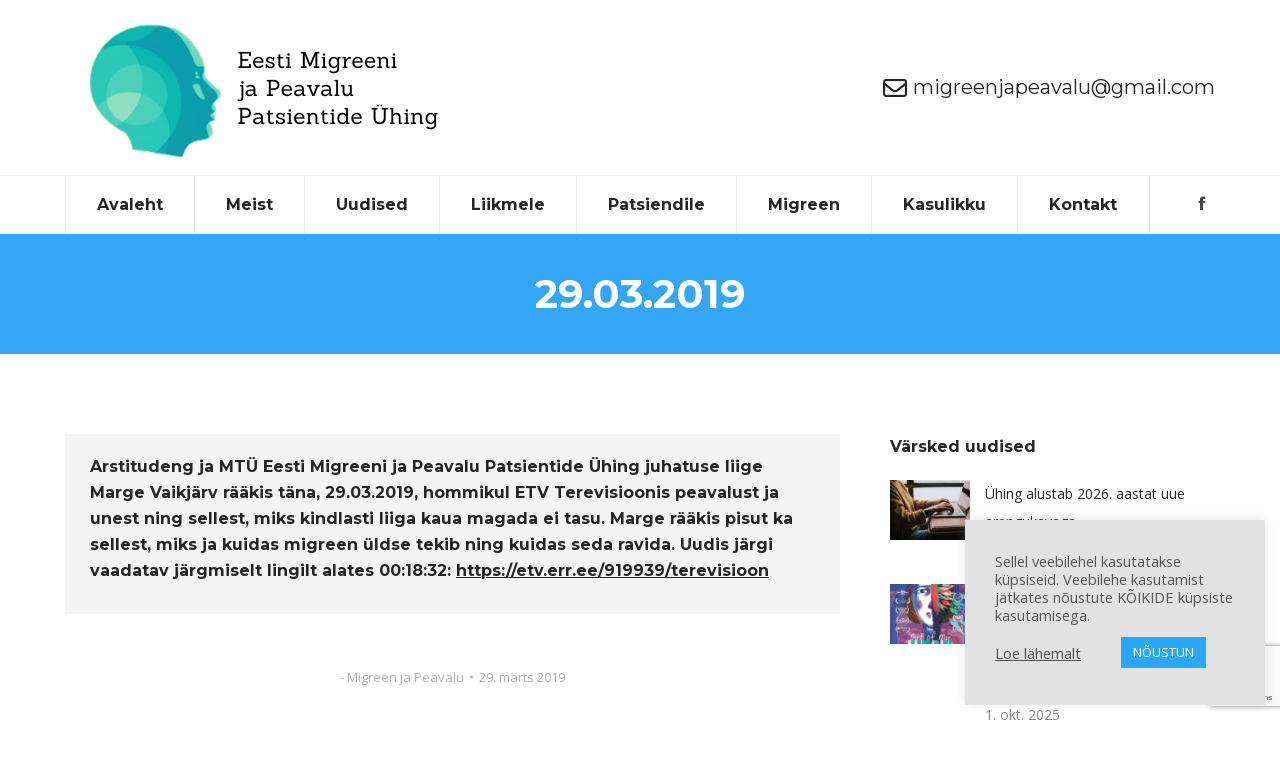

--- FILE ---
content_type: text/html; charset=UTF-8
request_url: https://migreenjapeavalu.ee/29-03-2019-2/
body_size: 18791
content:
<!DOCTYPE html>
<!--[if !(IE 6) | !(IE 7) | !(IE 8)  ]><!-->
<html lang="et" class="no-js">
<!--<![endif]-->
<head>
	<meta charset="UTF-8" />
				<meta name="viewport" content="width=device-width, initial-scale=1, maximum-scale=1, user-scalable=0"/>
			<meta name="theme-color" content="#28a7fb"/>	<link rel="profile" href="https://gmpg.org/xfn/11" />
	<title>29.03.2019 &#8211; Eesti Migreeni ja Peavalu Patsientide Ühing &#8211; Estonian Migraine and headache patients association</title>
<meta name='robots' content='max-image-preview:large' />
<link rel='dns-prefetch' href='//fonts.googleapis.com' />
<link rel="alternate" type="application/rss+xml" title="Eesti Migreeni ja Peavalu Patsientide Ühing - Estonian Migraine and headache patients association &raquo; RSS" href="https://migreenjapeavalu.ee/feed/" />
<link rel="alternate" type="application/rss+xml" title="Eesti Migreeni ja Peavalu Patsientide Ühing - Estonian Migraine and headache patients association &raquo; Kommentaaride RSS" href="https://migreenjapeavalu.ee/comments/feed/" />
<link rel="alternate" title="oEmbed (JSON)" type="application/json+oembed" href="https://migreenjapeavalu.ee/wp-json/oembed/1.0/embed?url=https%3A%2F%2Fmigreenjapeavalu.ee%2F29-03-2019-2%2F" />
<link rel="alternate" title="oEmbed (XML)" type="text/xml+oembed" href="https://migreenjapeavalu.ee/wp-json/oembed/1.0/embed?url=https%3A%2F%2Fmigreenjapeavalu.ee%2F29-03-2019-2%2F&#038;format=xml" />
<style id='wp-img-auto-sizes-contain-inline-css'>
img:is([sizes=auto i],[sizes^="auto," i]){contain-intrinsic-size:3000px 1500px}
/*# sourceURL=wp-img-auto-sizes-contain-inline-css */
</style>
<style id='wp-emoji-styles-inline-css'>

	img.wp-smiley, img.emoji {
		display: inline !important;
		border: none !important;
		box-shadow: none !important;
		height: 1em !important;
		width: 1em !important;
		margin: 0 0.07em !important;
		vertical-align: -0.1em !important;
		background: none !important;
		padding: 0 !important;
	}
/*# sourceURL=wp-emoji-styles-inline-css */
</style>
<style id='wp-block-library-inline-css'>
:root{--wp-block-synced-color:#7a00df;--wp-block-synced-color--rgb:122,0,223;--wp-bound-block-color:var(--wp-block-synced-color);--wp-editor-canvas-background:#ddd;--wp-admin-theme-color:#007cba;--wp-admin-theme-color--rgb:0,124,186;--wp-admin-theme-color-darker-10:#006ba1;--wp-admin-theme-color-darker-10--rgb:0,107,160.5;--wp-admin-theme-color-darker-20:#005a87;--wp-admin-theme-color-darker-20--rgb:0,90,135;--wp-admin-border-width-focus:2px}@media (min-resolution:192dpi){:root{--wp-admin-border-width-focus:1.5px}}.wp-element-button{cursor:pointer}:root .has-very-light-gray-background-color{background-color:#eee}:root .has-very-dark-gray-background-color{background-color:#313131}:root .has-very-light-gray-color{color:#eee}:root .has-very-dark-gray-color{color:#313131}:root .has-vivid-green-cyan-to-vivid-cyan-blue-gradient-background{background:linear-gradient(135deg,#00d084,#0693e3)}:root .has-purple-crush-gradient-background{background:linear-gradient(135deg,#34e2e4,#4721fb 50%,#ab1dfe)}:root .has-hazy-dawn-gradient-background{background:linear-gradient(135deg,#faaca8,#dad0ec)}:root .has-subdued-olive-gradient-background{background:linear-gradient(135deg,#fafae1,#67a671)}:root .has-atomic-cream-gradient-background{background:linear-gradient(135deg,#fdd79a,#004a59)}:root .has-nightshade-gradient-background{background:linear-gradient(135deg,#330968,#31cdcf)}:root .has-midnight-gradient-background{background:linear-gradient(135deg,#020381,#2874fc)}:root{--wp--preset--font-size--normal:16px;--wp--preset--font-size--huge:42px}.has-regular-font-size{font-size:1em}.has-larger-font-size{font-size:2.625em}.has-normal-font-size{font-size:var(--wp--preset--font-size--normal)}.has-huge-font-size{font-size:var(--wp--preset--font-size--huge)}.has-text-align-center{text-align:center}.has-text-align-left{text-align:left}.has-text-align-right{text-align:right}.has-fit-text{white-space:nowrap!important}#end-resizable-editor-section{display:none}.aligncenter{clear:both}.items-justified-left{justify-content:flex-start}.items-justified-center{justify-content:center}.items-justified-right{justify-content:flex-end}.items-justified-space-between{justify-content:space-between}.screen-reader-text{border:0;clip-path:inset(50%);height:1px;margin:-1px;overflow:hidden;padding:0;position:absolute;width:1px;word-wrap:normal!important}.screen-reader-text:focus{background-color:#ddd;clip-path:none;color:#444;display:block;font-size:1em;height:auto;left:5px;line-height:normal;padding:15px 23px 14px;text-decoration:none;top:5px;width:auto;z-index:100000}html :where(.has-border-color){border-style:solid}html :where([style*=border-top-color]){border-top-style:solid}html :where([style*=border-right-color]){border-right-style:solid}html :where([style*=border-bottom-color]){border-bottom-style:solid}html :where([style*=border-left-color]){border-left-style:solid}html :where([style*=border-width]){border-style:solid}html :where([style*=border-top-width]){border-top-style:solid}html :where([style*=border-right-width]){border-right-style:solid}html :where([style*=border-bottom-width]){border-bottom-style:solid}html :where([style*=border-left-width]){border-left-style:solid}html :where(img[class*=wp-image-]){height:auto;max-width:100%}:where(figure){margin:0 0 1em}html :where(.is-position-sticky){--wp-admin--admin-bar--position-offset:var(--wp-admin--admin-bar--height,0px)}@media screen and (max-width:600px){html :where(.is-position-sticky){--wp-admin--admin-bar--position-offset:0px}}

/*# sourceURL=wp-block-library-inline-css */
</style><style id='global-styles-inline-css'>
:root{--wp--preset--aspect-ratio--square: 1;--wp--preset--aspect-ratio--4-3: 4/3;--wp--preset--aspect-ratio--3-4: 3/4;--wp--preset--aspect-ratio--3-2: 3/2;--wp--preset--aspect-ratio--2-3: 2/3;--wp--preset--aspect-ratio--16-9: 16/9;--wp--preset--aspect-ratio--9-16: 9/16;--wp--preset--color--black: #000000;--wp--preset--color--cyan-bluish-gray: #abb8c3;--wp--preset--color--white: #FFF;--wp--preset--color--pale-pink: #f78da7;--wp--preset--color--vivid-red: #cf2e2e;--wp--preset--color--luminous-vivid-orange: #ff6900;--wp--preset--color--luminous-vivid-amber: #fcb900;--wp--preset--color--light-green-cyan: #7bdcb5;--wp--preset--color--vivid-green-cyan: #00d084;--wp--preset--color--pale-cyan-blue: #8ed1fc;--wp--preset--color--vivid-cyan-blue: #0693e3;--wp--preset--color--vivid-purple: #9b51e0;--wp--preset--color--accent: #28a7fb;--wp--preset--color--dark-gray: #111;--wp--preset--color--light-gray: #767676;--wp--preset--gradient--vivid-cyan-blue-to-vivid-purple: linear-gradient(135deg,rgb(6,147,227) 0%,rgb(155,81,224) 100%);--wp--preset--gradient--light-green-cyan-to-vivid-green-cyan: linear-gradient(135deg,rgb(122,220,180) 0%,rgb(0,208,130) 100%);--wp--preset--gradient--luminous-vivid-amber-to-luminous-vivid-orange: linear-gradient(135deg,rgb(252,185,0) 0%,rgb(255,105,0) 100%);--wp--preset--gradient--luminous-vivid-orange-to-vivid-red: linear-gradient(135deg,rgb(255,105,0) 0%,rgb(207,46,46) 100%);--wp--preset--gradient--very-light-gray-to-cyan-bluish-gray: linear-gradient(135deg,rgb(238,238,238) 0%,rgb(169,184,195) 100%);--wp--preset--gradient--cool-to-warm-spectrum: linear-gradient(135deg,rgb(74,234,220) 0%,rgb(151,120,209) 20%,rgb(207,42,186) 40%,rgb(238,44,130) 60%,rgb(251,105,98) 80%,rgb(254,248,76) 100%);--wp--preset--gradient--blush-light-purple: linear-gradient(135deg,rgb(255,206,236) 0%,rgb(152,150,240) 100%);--wp--preset--gradient--blush-bordeaux: linear-gradient(135deg,rgb(254,205,165) 0%,rgb(254,45,45) 50%,rgb(107,0,62) 100%);--wp--preset--gradient--luminous-dusk: linear-gradient(135deg,rgb(255,203,112) 0%,rgb(199,81,192) 50%,rgb(65,88,208) 100%);--wp--preset--gradient--pale-ocean: linear-gradient(135deg,rgb(255,245,203) 0%,rgb(182,227,212) 50%,rgb(51,167,181) 100%);--wp--preset--gradient--electric-grass: linear-gradient(135deg,rgb(202,248,128) 0%,rgb(113,206,126) 100%);--wp--preset--gradient--midnight: linear-gradient(135deg,rgb(2,3,129) 0%,rgb(40,116,252) 100%);--wp--preset--font-size--small: 13px;--wp--preset--font-size--medium: 20px;--wp--preset--font-size--large: 36px;--wp--preset--font-size--x-large: 42px;--wp--preset--spacing--20: 0.44rem;--wp--preset--spacing--30: 0.67rem;--wp--preset--spacing--40: 1rem;--wp--preset--spacing--50: 1.5rem;--wp--preset--spacing--60: 2.25rem;--wp--preset--spacing--70: 3.38rem;--wp--preset--spacing--80: 5.06rem;--wp--preset--shadow--natural: 6px 6px 9px rgba(0, 0, 0, 0.2);--wp--preset--shadow--deep: 12px 12px 50px rgba(0, 0, 0, 0.4);--wp--preset--shadow--sharp: 6px 6px 0px rgba(0, 0, 0, 0.2);--wp--preset--shadow--outlined: 6px 6px 0px -3px rgb(255, 255, 255), 6px 6px rgb(0, 0, 0);--wp--preset--shadow--crisp: 6px 6px 0px rgb(0, 0, 0);}:where(.is-layout-flex){gap: 0.5em;}:where(.is-layout-grid){gap: 0.5em;}body .is-layout-flex{display: flex;}.is-layout-flex{flex-wrap: wrap;align-items: center;}.is-layout-flex > :is(*, div){margin: 0;}body .is-layout-grid{display: grid;}.is-layout-grid > :is(*, div){margin: 0;}:where(.wp-block-columns.is-layout-flex){gap: 2em;}:where(.wp-block-columns.is-layout-grid){gap: 2em;}:where(.wp-block-post-template.is-layout-flex){gap: 1.25em;}:where(.wp-block-post-template.is-layout-grid){gap: 1.25em;}.has-black-color{color: var(--wp--preset--color--black) !important;}.has-cyan-bluish-gray-color{color: var(--wp--preset--color--cyan-bluish-gray) !important;}.has-white-color{color: var(--wp--preset--color--white) !important;}.has-pale-pink-color{color: var(--wp--preset--color--pale-pink) !important;}.has-vivid-red-color{color: var(--wp--preset--color--vivid-red) !important;}.has-luminous-vivid-orange-color{color: var(--wp--preset--color--luminous-vivid-orange) !important;}.has-luminous-vivid-amber-color{color: var(--wp--preset--color--luminous-vivid-amber) !important;}.has-light-green-cyan-color{color: var(--wp--preset--color--light-green-cyan) !important;}.has-vivid-green-cyan-color{color: var(--wp--preset--color--vivid-green-cyan) !important;}.has-pale-cyan-blue-color{color: var(--wp--preset--color--pale-cyan-blue) !important;}.has-vivid-cyan-blue-color{color: var(--wp--preset--color--vivid-cyan-blue) !important;}.has-vivid-purple-color{color: var(--wp--preset--color--vivid-purple) !important;}.has-black-background-color{background-color: var(--wp--preset--color--black) !important;}.has-cyan-bluish-gray-background-color{background-color: var(--wp--preset--color--cyan-bluish-gray) !important;}.has-white-background-color{background-color: var(--wp--preset--color--white) !important;}.has-pale-pink-background-color{background-color: var(--wp--preset--color--pale-pink) !important;}.has-vivid-red-background-color{background-color: var(--wp--preset--color--vivid-red) !important;}.has-luminous-vivid-orange-background-color{background-color: var(--wp--preset--color--luminous-vivid-orange) !important;}.has-luminous-vivid-amber-background-color{background-color: var(--wp--preset--color--luminous-vivid-amber) !important;}.has-light-green-cyan-background-color{background-color: var(--wp--preset--color--light-green-cyan) !important;}.has-vivid-green-cyan-background-color{background-color: var(--wp--preset--color--vivid-green-cyan) !important;}.has-pale-cyan-blue-background-color{background-color: var(--wp--preset--color--pale-cyan-blue) !important;}.has-vivid-cyan-blue-background-color{background-color: var(--wp--preset--color--vivid-cyan-blue) !important;}.has-vivid-purple-background-color{background-color: var(--wp--preset--color--vivid-purple) !important;}.has-black-border-color{border-color: var(--wp--preset--color--black) !important;}.has-cyan-bluish-gray-border-color{border-color: var(--wp--preset--color--cyan-bluish-gray) !important;}.has-white-border-color{border-color: var(--wp--preset--color--white) !important;}.has-pale-pink-border-color{border-color: var(--wp--preset--color--pale-pink) !important;}.has-vivid-red-border-color{border-color: var(--wp--preset--color--vivid-red) !important;}.has-luminous-vivid-orange-border-color{border-color: var(--wp--preset--color--luminous-vivid-orange) !important;}.has-luminous-vivid-amber-border-color{border-color: var(--wp--preset--color--luminous-vivid-amber) !important;}.has-light-green-cyan-border-color{border-color: var(--wp--preset--color--light-green-cyan) !important;}.has-vivid-green-cyan-border-color{border-color: var(--wp--preset--color--vivid-green-cyan) !important;}.has-pale-cyan-blue-border-color{border-color: var(--wp--preset--color--pale-cyan-blue) !important;}.has-vivid-cyan-blue-border-color{border-color: var(--wp--preset--color--vivid-cyan-blue) !important;}.has-vivid-purple-border-color{border-color: var(--wp--preset--color--vivid-purple) !important;}.has-vivid-cyan-blue-to-vivid-purple-gradient-background{background: var(--wp--preset--gradient--vivid-cyan-blue-to-vivid-purple) !important;}.has-light-green-cyan-to-vivid-green-cyan-gradient-background{background: var(--wp--preset--gradient--light-green-cyan-to-vivid-green-cyan) !important;}.has-luminous-vivid-amber-to-luminous-vivid-orange-gradient-background{background: var(--wp--preset--gradient--luminous-vivid-amber-to-luminous-vivid-orange) !important;}.has-luminous-vivid-orange-to-vivid-red-gradient-background{background: var(--wp--preset--gradient--luminous-vivid-orange-to-vivid-red) !important;}.has-very-light-gray-to-cyan-bluish-gray-gradient-background{background: var(--wp--preset--gradient--very-light-gray-to-cyan-bluish-gray) !important;}.has-cool-to-warm-spectrum-gradient-background{background: var(--wp--preset--gradient--cool-to-warm-spectrum) !important;}.has-blush-light-purple-gradient-background{background: var(--wp--preset--gradient--blush-light-purple) !important;}.has-blush-bordeaux-gradient-background{background: var(--wp--preset--gradient--blush-bordeaux) !important;}.has-luminous-dusk-gradient-background{background: var(--wp--preset--gradient--luminous-dusk) !important;}.has-pale-ocean-gradient-background{background: var(--wp--preset--gradient--pale-ocean) !important;}.has-electric-grass-gradient-background{background: var(--wp--preset--gradient--electric-grass) !important;}.has-midnight-gradient-background{background: var(--wp--preset--gradient--midnight) !important;}.has-small-font-size{font-size: var(--wp--preset--font-size--small) !important;}.has-medium-font-size{font-size: var(--wp--preset--font-size--medium) !important;}.has-large-font-size{font-size: var(--wp--preset--font-size--large) !important;}.has-x-large-font-size{font-size: var(--wp--preset--font-size--x-large) !important;}
/*# sourceURL=global-styles-inline-css */
</style>

<style id='classic-theme-styles-inline-css'>
/*! This file is auto-generated */
.wp-block-button__link{color:#fff;background-color:#32373c;border-radius:9999px;box-shadow:none;text-decoration:none;padding:calc(.667em + 2px) calc(1.333em + 2px);font-size:1.125em}.wp-block-file__button{background:#32373c;color:#fff;text-decoration:none}
/*# sourceURL=/wp-includes/css/classic-themes.min.css */
</style>
<link rel='stylesheet' id='contact-form-7-css' href='https://migreenjapeavalu.ee/wp-content/plugins/contact-form-7/includes/css/styles.css?ver=6.1.4' media='all' />
<link rel='stylesheet' id='cookie-law-info-css' href='https://migreenjapeavalu.ee/wp-content/plugins/cookie-law-info/legacy/public/css/cookie-law-info-public.css?ver=3.3.8' media='all' />
<link rel='stylesheet' id='cookie-law-info-gdpr-css' href='https://migreenjapeavalu.ee/wp-content/plugins/cookie-law-info/legacy/public/css/cookie-law-info-gdpr.css?ver=3.3.8' media='all' />
<link rel='stylesheet' id='the7-font-css' href='https://migreenjapeavalu.ee/wp-content/themes/dt-the7/fonts/icomoon-the7-font/icomoon-the7-font.min.css?ver=14.0.0' media='all' />
<link rel='stylesheet' id='the7-awesome-fonts-css' href='https://migreenjapeavalu.ee/wp-content/themes/dt-the7/fonts/FontAwesome/css/all.min.css?ver=14.0.0' media='all' />
<link rel='stylesheet' id='dt-web-fonts-css' href='https://fonts.googleapis.com/css?family=Montserrat:400,600,700%7COpen+Sans:400,600,700%7CRoboto:400,600,700&#038;display=swap' media='all' />
<link rel='stylesheet' id='dt-main-css' href='https://migreenjapeavalu.ee/wp-content/themes/dt-the7/css/main.min.css?ver=14.0.0' media='all' />
<style id='dt-main-inline-css'>
body #load {
  display: block;
  height: 100%;
  overflow: hidden;
  position: fixed;
  width: 100%;
  z-index: 9901;
  opacity: 1;
  visibility: visible;
  transition: all .35s ease-out;
}
.load-wrap {
  width: 100%;
  height: 100%;
  background-position: center center;
  background-repeat: no-repeat;
  text-align: center;
  display: -ms-flexbox;
  display: -ms-flex;
  display: flex;
  -ms-align-items: center;
  -ms-flex-align: center;
  align-items: center;
  -ms-flex-flow: column wrap;
  flex-flow: column wrap;
  -ms-flex-pack: center;
  -ms-justify-content: center;
  justify-content: center;
}
.load-wrap > svg {
  position: absolute;
  top: 50%;
  left: 50%;
  transform: translate(-50%,-50%);
}
#load {
  background: var(--the7-elementor-beautiful-loading-bg,#ffffff);
  --the7-beautiful-spinner-color2: var(--the7-beautiful-spinner-color,#34a6f7);
}

/*# sourceURL=dt-main-inline-css */
</style>
<link rel='stylesheet' id='the7-custom-scrollbar-css' href='https://migreenjapeavalu.ee/wp-content/themes/dt-the7/lib/custom-scrollbar/custom-scrollbar.min.css?ver=14.0.0' media='all' />
<link rel='stylesheet' id='the7-wpbakery-css' href='https://migreenjapeavalu.ee/wp-content/themes/dt-the7/css/wpbakery.min.css?ver=14.0.0' media='all' />
<link rel='stylesheet' id='the7-core-css' href='https://migreenjapeavalu.ee/wp-content/plugins/dt-the7-core/assets/css/post-type.min.css?ver=2.7.12' media='all' />
<link rel='stylesheet' id='the7-css-vars-css' href='https://migreenjapeavalu.ee/wp-content/uploads/the7-css/css-vars.css?ver=1d51afd5ee96' media='all' />
<link rel='stylesheet' id='dt-custom-css' href='https://migreenjapeavalu.ee/wp-content/uploads/the7-css/custom.css?ver=1d51afd5ee96' media='all' />
<link rel='stylesheet' id='dt-media-css' href='https://migreenjapeavalu.ee/wp-content/uploads/the7-css/media.css?ver=1d51afd5ee96' media='all' />
<link rel='stylesheet' id='the7-elements-css' href='https://migreenjapeavalu.ee/wp-content/uploads/the7-css/post-type-dynamic.css?ver=1d51afd5ee96' media='all' />
<link rel='stylesheet' id='style-css' href='https://migreenjapeavalu.ee/wp-content/themes/dt-the7/style.css?ver=14.0.0' media='all' />
<script src="https://migreenjapeavalu.ee/wp-includes/js/jquery/jquery.min.js?ver=3.7.1" id="jquery-core-js"></script>
<script src="https://migreenjapeavalu.ee/wp-includes/js/jquery/jquery-migrate.min.js?ver=3.4.1" id="jquery-migrate-js"></script>
<script id="cookie-law-info-js-extra">
var Cli_Data = {"nn_cookie_ids":[],"cookielist":[],"non_necessary_cookies":[],"ccpaEnabled":"","ccpaRegionBased":"","ccpaBarEnabled":"","strictlyEnabled":["necessary","obligatoire"],"ccpaType":"gdpr","js_blocking":"1","custom_integration":"","triggerDomRefresh":"","secure_cookies":""};
var cli_cookiebar_settings = {"animate_speed_hide":"500","animate_speed_show":"500","background":"#e2e2e2","border":"#b1a6a6c2","border_on":"","button_1_button_colour":"#61a229","button_1_button_hover":"#4e8221","button_1_link_colour":"#fff","button_1_as_button":"1","button_1_new_win":"","button_2_button_colour":"#333","button_2_button_hover":"#292929","button_2_link_colour":"#515151","button_2_as_button":"","button_2_hidebar":"","button_3_button_colour":"#dedfe0","button_3_button_hover":"#b2b2b3","button_3_link_colour":"#333333","button_3_as_button":"1","button_3_new_win":"","button_4_button_colour":"#dedfe0","button_4_button_hover":"#b2b2b3","button_4_link_colour":"#333333","button_4_as_button":"1","button_7_button_colour":"#28a7fb","button_7_button_hover":"#2086c9","button_7_link_colour":"#fff","button_7_as_button":"1","button_7_new_win":"","font_family":"inherit","header_fix":"","notify_animate_hide":"1","notify_animate_show":"1","notify_div_id":"#cookie-law-info-bar","notify_position_horizontal":"right","notify_position_vertical":"bottom","scroll_close":"","scroll_close_reload":"","accept_close_reload":"","reject_close_reload":"","showagain_tab":"","showagain_background":"#fff","showagain_border":"#000","showagain_div_id":"#cookie-law-info-again","showagain_x_position":"100px","text":"#565656","show_once_yn":"","show_once":"10000","logging_on":"","as_popup":"","popup_overlay":"1","bar_heading_text":"","cookie_bar_as":"widget","popup_showagain_position":"bottom-right","widget_position":"right"};
var log_object = {"ajax_url":"https://migreenjapeavalu.ee/wp-admin/admin-ajax.php"};
//# sourceURL=cookie-law-info-js-extra
</script>
<script src="https://migreenjapeavalu.ee/wp-content/plugins/cookie-law-info/legacy/public/js/cookie-law-info-public.js?ver=3.3.8" id="cookie-law-info-js"></script>
<script id="dt-above-fold-js-extra">
var dtLocal = {"themeUrl":"https://migreenjapeavalu.ee/wp-content/themes/dt-the7","passText":"To view this protected post, enter the password below:","moreButtonText":{"loading":"Loading...","loadMore":"Load more"},"postID":"14557","ajaxurl":"https://migreenjapeavalu.ee/wp-admin/admin-ajax.php","REST":{"baseUrl":"https://migreenjapeavalu.ee/wp-json/the7/v1","endpoints":{"sendMail":"/send-mail"}},"contactMessages":{"required":"V\u00e4hemalt \u00fche v\u00e4ljaga on probleeme. Palun kontrolli sisestatud andmeid.","terms":"Please accept the privacy policy.","fillTheCaptchaError":"Please, fill the captcha."},"captchaSiteKey":"","ajaxNonce":"62646ec3f7","pageData":"","themeSettings":{"smoothScroll":"on","lazyLoading":false,"desktopHeader":{"height":200},"ToggleCaptionEnabled":"disabled","ToggleCaption":"Navigation","floatingHeader":{"showAfter":260,"showMenu":true,"height":60,"logo":{"showLogo":false,"html":"","url":"https://migreenjapeavalu.ee/"}},"topLine":{"floatingTopLine":{"logo":{"showLogo":false,"html":""}}},"mobileHeader":{"firstSwitchPoint":992,"secondSwitchPoint":778,"firstSwitchPointHeight":70,"secondSwitchPointHeight":70,"mobileToggleCaptionEnabled":"disabled","mobileToggleCaption":"Menu"},"stickyMobileHeaderFirstSwitch":{"logo":{"html":"\u003Cimg class=\" preload-me\" src=\"https://migreenjapeavalu.ee/wp-content/uploads/2022/01/Eesti-Migreeni-ja-Peavalu-Patsientide-uhing.png\" srcset=\"https://migreenjapeavalu.ee/wp-content/uploads/2022/01/Eesti-Migreeni-ja-Peavalu-Patsientide-uhing.png 400w, https://migreenjapeavalu.ee/wp-content/uploads/2022/01/Eesti-Migreeni-ja-Peavalu-Patsientide-uhing.png 400w\" width=\"400\" height=\"175\"   sizes=\"400px\" alt=\"Eesti Migreeni ja Peavalu Patsientide \u00dching - Estonian Migraine and headache patients association\" /\u003E"}},"stickyMobileHeaderSecondSwitch":{"logo":{"html":"\u003Cimg class=\" preload-me\" src=\"https://migreenjapeavalu.ee/wp-content/uploads/2022/01/Eesti-Migreeni-ja-Peavalu-Patsientide-uhing.png\" srcset=\"https://migreenjapeavalu.ee/wp-content/uploads/2022/01/Eesti-Migreeni-ja-Peavalu-Patsientide-uhing.png 400w, https://migreenjapeavalu.ee/wp-content/uploads/2022/01/Eesti-Migreeni-ja-Peavalu-Patsientide-uhing.png 400w\" width=\"400\" height=\"175\"   sizes=\"400px\" alt=\"Eesti Migreeni ja Peavalu Patsientide \u00dching - Estonian Migraine and headache patients association\" /\u003E"}},"sidebar":{"switchPoint":992},"boxedWidth":"1280px"},"VCMobileScreenWidth":"768"};
var dtShare = {"shareButtonText":{"facebook":"Share on Facebook","twitter":"Share on X","pinterest":"Pin it","linkedin":"Share on Linkedin","whatsapp":"Share on Whatsapp"},"overlayOpacity":"85"};
//# sourceURL=dt-above-fold-js-extra
</script>
<script src="https://migreenjapeavalu.ee/wp-content/themes/dt-the7/js/above-the-fold.min.js?ver=14.0.0" id="dt-above-fold-js"></script>
<script></script><link rel="https://api.w.org/" href="https://migreenjapeavalu.ee/wp-json/" /><link rel="alternate" title="JSON" type="application/json" href="https://migreenjapeavalu.ee/wp-json/wp/v2/posts/14557" /><link rel="EditURI" type="application/rsd+xml" title="RSD" href="https://migreenjapeavalu.ee/xmlrpc.php?rsd" />
<meta name="generator" content="WordPress 6.9" />
<link rel="canonical" href="https://migreenjapeavalu.ee/29-03-2019-2/" />
<link rel='shortlink' href='https://migreenjapeavalu.ee/?p=14557' />
<script async defer data-domain='migreenjapeavalu.ee' src='https://plausible.io/js/plausible.js'></script><meta property="og:site_name" content="Eesti Migreeni ja Peavalu Patsientide Ühing - Estonian Migraine and headache patients association" />
<meta property="og:title" content="29.03.2019" />
<meta property="og:image" content="https://migreenjapeavalu.ee/wp-content/uploads/2022/01/team-association-migraine-estonia.jpg" />
<meta property="og:url" content="https://migreenjapeavalu.ee/29-03-2019-2/" />
<meta property="og:type" content="article" />
<meta name="generator" content="Powered by WPBakery Page Builder - drag and drop page builder for WordPress."/>
<meta name="generator" content="Powered by Slider Revolution 6.7.38 - responsive, Mobile-Friendly Slider Plugin for WordPress with comfortable drag and drop interface." />
<script type="text/javascript" id="the7-loader-script">
document.addEventListener("DOMContentLoaded", function(event) {
	var load = document.getElementById("load");
	if(!load.classList.contains('loader-removed')){
		var removeLoading = setTimeout(function() {
			load.className += " loader-removed";
		}, 300);
	}
});
</script>
		<link rel="icon" href="https://migreenjapeavalu.ee/wp-content/uploads/2022/01/icon.png" type="image/png" sizes="16x16"/><link rel="icon" href="https://migreenjapeavalu.ee/wp-content/uploads/2022/01/icon.png" type="image/png" sizes="32x32"/><link rel="apple-touch-icon" href="https://migreenjapeavalu.ee/wp-content/uploads/2022/01/icon.png"><link rel="apple-touch-icon" sizes="76x76" href="https://migreenjapeavalu.ee/wp-content/uploads/2022/01/icon.png"><link rel="apple-touch-icon" sizes="120x120" href="https://migreenjapeavalu.ee/wp-content/uploads/2022/01/icon.png"><link rel="apple-touch-icon" sizes="152x152" href="https://migreenjapeavalu.ee/wp-content/uploads/2022/01/icon.png"><script>function setREVStartSize(e){
			//window.requestAnimationFrame(function() {
				window.RSIW = window.RSIW===undefined ? window.innerWidth : window.RSIW;
				window.RSIH = window.RSIH===undefined ? window.innerHeight : window.RSIH;
				try {
					var pw = document.getElementById(e.c).parentNode.offsetWidth,
						newh;
					pw = pw===0 || isNaN(pw) || (e.l=="fullwidth" || e.layout=="fullwidth") ? window.RSIW : pw;
					e.tabw = e.tabw===undefined ? 0 : parseInt(e.tabw);
					e.thumbw = e.thumbw===undefined ? 0 : parseInt(e.thumbw);
					e.tabh = e.tabh===undefined ? 0 : parseInt(e.tabh);
					e.thumbh = e.thumbh===undefined ? 0 : parseInt(e.thumbh);
					e.tabhide = e.tabhide===undefined ? 0 : parseInt(e.tabhide);
					e.thumbhide = e.thumbhide===undefined ? 0 : parseInt(e.thumbhide);
					e.mh = e.mh===undefined || e.mh=="" || e.mh==="auto" ? 0 : parseInt(e.mh,0);
					if(e.layout==="fullscreen" || e.l==="fullscreen")
						newh = Math.max(e.mh,window.RSIH);
					else{
						e.gw = Array.isArray(e.gw) ? e.gw : [e.gw];
						for (var i in e.rl) if (e.gw[i]===undefined || e.gw[i]===0) e.gw[i] = e.gw[i-1];
						e.gh = e.el===undefined || e.el==="" || (Array.isArray(e.el) && e.el.length==0)? e.gh : e.el;
						e.gh = Array.isArray(e.gh) ? e.gh : [e.gh];
						for (var i in e.rl) if (e.gh[i]===undefined || e.gh[i]===0) e.gh[i] = e.gh[i-1];
											
						var nl = new Array(e.rl.length),
							ix = 0,
							sl;
						e.tabw = e.tabhide>=pw ? 0 : e.tabw;
						e.thumbw = e.thumbhide>=pw ? 0 : e.thumbw;
						e.tabh = e.tabhide>=pw ? 0 : e.tabh;
						e.thumbh = e.thumbhide>=pw ? 0 : e.thumbh;
						for (var i in e.rl) nl[i] = e.rl[i]<window.RSIW ? 0 : e.rl[i];
						sl = nl[0];
						for (var i in nl) if (sl>nl[i] && nl[i]>0) { sl = nl[i]; ix=i;}
						var m = pw>(e.gw[ix]+e.tabw+e.thumbw) ? 1 : (pw-(e.tabw+e.thumbw)) / (e.gw[ix]);
						newh =  (e.gh[ix] * m) + (e.tabh + e.thumbh);
					}
					var el = document.getElementById(e.c);
					if (el!==null && el) el.style.height = newh+"px";
					el = document.getElementById(e.c+"_wrapper");
					if (el!==null && el) {
						el.style.height = newh+"px";
						el.style.display = "block";
					}
				} catch(e){
					console.log("Failure at Presize of Slider:" + e)
				}
			//});
		  };</script>
<noscript><style> .wpb_animate_when_almost_visible { opacity: 1; }</style></noscript><style id='the7-custom-inline-css' type='text/css'>
/* Pricing tables paddings */
.custom_pricing_box .ult_pricing_table .ult_price_link {padding-bottom: 30px;}
.custom_pricing_box .ult_pricing_table .ult_pricing_heading {padding-bottom:0px; padding-top:15px;}
#branding-bottom img {
  max-width: 250px;
  height: auto;
}

.wpcf7-quiz.wpcf7-not-valid, input.wpcf7-validates-as-required.wpcf7-not-valid, input.wpcf7-captchar.wpcf7-not-valid, textarea.wpcf7-textarea.wpcf7-validates-as-required.wpcf7-not-valid {
  border-color: #f55b5f;
}
.captcha_field {
  width: 125px !important;
}
textarea.wpcf7-textarea {
  height: 10em;
}
.masthead .top-bar .mini-contacts {
  color: #333;
}
</style>
<link rel='stylesheet' id='cookie-law-info-table-css' href='https://migreenjapeavalu.ee/wp-content/plugins/cookie-law-info/legacy/public/css/cookie-law-info-table.css?ver=3.3.8' media='all' />
<link rel='stylesheet' id='rs-plugin-settings-css' href='//migreenjapeavalu.ee/wp-content/plugins/revslider/sr6/assets/css/rs6.css?ver=6.7.38' media='all' />
<style id='rs-plugin-settings-inline-css'>
#rs-demo-id {}
/*# sourceURL=rs-plugin-settings-inline-css */
</style>
</head>
<body id="the7-body" class="wp-singular post-template-default single single-post postid-14557 single-format-standard wp-embed-responsive wp-theme-dt-the7 the7-core-ver-2.7.12 no-comments dt-responsive-on right-mobile-menu-close-icon ouside-menu-close-icon mobile-hamburger-close-bg-enable mobile-hamburger-close-bg-hover-enable  fade-medium-mobile-menu-close-icon fade-small-menu-close-icon srcset-enabled btn-flat custom-btn-color custom-btn-hover-color phantom-slide phantom-shadow-decoration phantom-logo-off sticky-mobile-header top-header first-switch-logo-left first-switch-menu-right second-switch-logo-left second-switch-menu-right right-mobile-menu layzr-loading-on popup-message-style the7-ver-14.0.0 dt-fa-compatibility wpb-js-composer js-comp-ver-8.7.2 vc_responsive">
<!-- The7 14.0.0 -->
<div id="load" class="ring-loader">
	<div class="load-wrap">
<style type="text/css">
    .the7-spinner {
        width: 72px;
        height: 72px;
        position: relative;
    }
    .the7-spinner > div {
        border-radius: 50%;
        width: 9px;
        left: 0;
        box-sizing: border-box;
        display: block;
        position: absolute;
        border: 9px solid #fff;
        width: 72px;
        height: 72px;
    }
    .the7-spinner-ring-bg{
        opacity: 0.25;
    }
    div.the7-spinner-ring {
        animation: spinner-animation 0.8s cubic-bezier(1, 1, 1, 1) infinite;
        border-color:var(--the7-beautiful-spinner-color2) transparent transparent transparent;
    }

    @keyframes spinner-animation{
        from{
            transform: rotate(0deg);
        }
        to {
            transform: rotate(360deg);
        }
    }
</style>

<div class="the7-spinner">
    <div class="the7-spinner-ring-bg"></div>
    <div class="the7-spinner-ring"></div>
</div></div>
</div>
<div id="page" >
	<a class="skip-link screen-reader-text" href="#content">Skip to content</a>

<div class="masthead classic-header justify full-width-line widgets full-height dividers surround shadow-mobile-header-decoration small-mobile-menu-icon mobile-menu-icon-bg-on mobile-menu-icon-hover-bg-on dt-parent-menu-clickable show-sub-menu-on-hover show-mobile-logo" >

	<div class="top-bar full-width-line top-bar-line-hide">
	<div class="top-bar-bg" ></div>
	<div class="left-widgets mini-widgets"><div class="mini-search hide-on-desktop hide-on-first-switch hide-on-second-switch popup-search custom-icon"><form class="searchform mini-widget-searchform" role="search" method="get" action="https://migreenjapeavalu.ee/">

	<div class="screen-reader-text">Search:</div>

	
		<a href="" class="submit"><i class=" mw-icon the7-mw-icon-search-bold"></i><span>Search</span></a>
		<div class="popup-search-wrap">
			<input type="text" aria-label="Search" class="field searchform-s" name="s" value="" placeholder="Type and hit enter …" title="Search form"/>
			<a href="" class="search-icon"  aria-label="Search"><i class="the7-mw-icon-search-bold" aria-hidden="true"></i></a>
		</div>

			<input type="submit" class="assistive-text searchsubmit" value="Go!"/>
</form>
</div><span class="mini-contacts email hide-on-desktop hide-on-first-switch in-top-bar"><i class="fa-fw the7-mw-icon-mail-bold"></i>migreenjapeavalu@gmail.com</span></div><div class="mini-widgets right-widgets"></div></div>

	<header class="header-bar" role="banner">

		<div class="branding">
	<div id="site-title" class="assistive-text">Eesti Migreeni ja Peavalu Patsientide Ühing &#8211; Estonian Migraine and headache patients association</div>
	<div id="site-description" class="assistive-text"></div>
	<a class="" href="https://migreenjapeavalu.ee/"><img class=" preload-me" src="https://migreenjapeavalu.ee/wp-content/uploads/2022/01/Eesti-Migreeni-ja-Peavalu-Patsientide-uhing.png" srcset="https://migreenjapeavalu.ee/wp-content/uploads/2022/01/Eesti-Migreeni-ja-Peavalu-Patsientide-uhing.png 400w, https://migreenjapeavalu.ee/wp-content/uploads/2022/01/Eesti-Migreeni-ja-Peavalu-Patsientide-uhing.png 400w" width="400" height="175"   sizes="400px" alt="Eesti Migreeni ja Peavalu Patsientide Ühing - Estonian Migraine and headache patients association" /><img class="mobile-logo preload-me" src="https://migreenjapeavalu.ee/wp-content/uploads/2022/01/Eesti-Migreeni-ja-Peavalu-Patsientide-uhing.png" srcset="https://migreenjapeavalu.ee/wp-content/uploads/2022/01/Eesti-Migreeni-ja-Peavalu-Patsientide-uhing.png 400w, https://migreenjapeavalu.ee/wp-content/uploads/2022/01/Eesti-Migreeni-ja-Peavalu-Patsientide-uhing.png 400w" width="400" height="175"   sizes="400px" alt="Eesti Migreeni ja Peavalu Patsientide Ühing - Estonian Migraine and headache patients association" /></a><div class="mini-widgets"></div><div class="mini-widgets"><div class="text-area show-on-desktop hide-on-first-switch hide-on-second-switch"><p><i class='far fa-envelope' style='font-size: 24px; line-height: 24px;'></i></p>
<p class='dt-phone-header' style='margin: -26px 0px 0px 30px; font-size: 20px; line-height: 24px;'> migreenjapeavalu@gmail.com</p>
</div><div class="text-area hide-on-desktop hide-on-first-switch hide-on-second-switch"><p><i class='fa fa-mobile-alt' style='font-size: 24px; line-height: 24px;'></i></p>
<p class='dt-phone-header' style='margin: -26px 0px 0px 25px; font-size: 20px; line-height: 24px;'>+372 123 45 67</p>
</div></div></div>

		<nav class="navigation">

			<ul id="primary-menu" class="main-nav bg-outline-decoration hover-bg-decoration active-bg-decoration active-line-decoration level-arrows-on outside-item-remove-margin"><li class="menu-item menu-item-type-post_type menu-item-object-page menu-item-home menu-item-746 first depth-0"><a href='https://migreenjapeavalu.ee/' data-level='1'><span class="menu-item-text"><span class="menu-text">Avaleht</span></span></a></li> <li class="menu-item menu-item-type-post_type menu-item-object-page menu-item-747 depth-0"><a href='https://migreenjapeavalu.ee/meist/' data-level='1'><span class="menu-item-text"><span class="menu-text">Meist</span></span></a></li> <li class="menu-item menu-item-type-post_type menu-item-object-page menu-item-754 depth-0"><a href='https://migreenjapeavalu.ee/uudised/' data-level='1'><span class="menu-item-text"><span class="menu-text">Uudised</span></span></a></li> <li class="menu-item menu-item-type-post_type menu-item-object-page menu-item-750 depth-0"><a href='https://migreenjapeavalu.ee/liikmele/' data-level='1'><span class="menu-item-text"><span class="menu-text">Liikmele</span></span></a></li> <li class="menu-item menu-item-type-post_type menu-item-object-page menu-item-19702 depth-0"><a href='https://migreenjapeavalu.ee/patsiendile/' data-level='1'><span class="menu-item-text"><span class="menu-text">Patsiendile</span></span></a></li> <li class="menu-item menu-item-type-post_type menu-item-object-page menu-item-19709 depth-0"><a href='https://migreenjapeavalu.ee/migreen/' data-level='1'><span class="menu-item-text"><span class="menu-text">Migreen</span></span></a></li> <li class="menu-item menu-item-type-post_type menu-item-object-page menu-item-19716 depth-0"><a href='https://migreenjapeavalu.ee/kasulikku/' data-level='1'><span class="menu-item-text"><span class="menu-text">Kasulikku</span></span></a></li> <li class="menu-item menu-item-type-post_type menu-item-object-page menu-item-755 last depth-0"><a href='https://migreenjapeavalu.ee/kontakt/' data-level='1'><span class="menu-item-text"><span class="menu-text">Kontakt</span></span></a></li> </ul>
			<div class="mini-widgets"><div class="soc-ico show-on-desktop hide-on-first-switch in-top-bar disabled-bg disabled-border border-off hover-accent-bg hover-disabled-border  hover-border-off"><a title="Facebook page opens in new window" href="https://www.facebook.com/migreenjapeavalu/" target="_blank" class="facebook"><span class="soc-font-icon"></span><span class="screen-reader-text">Facebook page opens in new window</span></a></div></div>
		</nav>

	</header>

</div>
<div role="navigation" aria-label="Main Menu" class="dt-mobile-header mobile-menu-show-divider">
	<div class="dt-close-mobile-menu-icon" aria-label="Close" role="button" tabindex="0"><div class="close-line-wrap"><span class="close-line"></span><span class="close-line"></span><span class="close-line"></span></div></div>	<ul id="mobile-menu" class="mobile-main-nav">
		<li class="menu-item menu-item-type-post_type menu-item-object-page menu-item-home menu-item-746 first depth-0"><a href='https://migreenjapeavalu.ee/' data-level='1'><span class="menu-item-text"><span class="menu-text">Avaleht</span></span></a></li> <li class="menu-item menu-item-type-post_type menu-item-object-page menu-item-747 depth-0"><a href='https://migreenjapeavalu.ee/meist/' data-level='1'><span class="menu-item-text"><span class="menu-text">Meist</span></span></a></li> <li class="menu-item menu-item-type-post_type menu-item-object-page menu-item-754 depth-0"><a href='https://migreenjapeavalu.ee/uudised/' data-level='1'><span class="menu-item-text"><span class="menu-text">Uudised</span></span></a></li> <li class="menu-item menu-item-type-post_type menu-item-object-page menu-item-750 depth-0"><a href='https://migreenjapeavalu.ee/liikmele/' data-level='1'><span class="menu-item-text"><span class="menu-text">Liikmele</span></span></a></li> <li class="menu-item menu-item-type-post_type menu-item-object-page menu-item-19702 depth-0"><a href='https://migreenjapeavalu.ee/patsiendile/' data-level='1'><span class="menu-item-text"><span class="menu-text">Patsiendile</span></span></a></li> <li class="menu-item menu-item-type-post_type menu-item-object-page menu-item-19709 depth-0"><a href='https://migreenjapeavalu.ee/migreen/' data-level='1'><span class="menu-item-text"><span class="menu-text">Migreen</span></span></a></li> <li class="menu-item menu-item-type-post_type menu-item-object-page menu-item-19716 depth-0"><a href='https://migreenjapeavalu.ee/kasulikku/' data-level='1'><span class="menu-item-text"><span class="menu-text">Kasulikku</span></span></a></li> <li class="menu-item menu-item-type-post_type menu-item-object-page menu-item-755 last depth-0"><a href='https://migreenjapeavalu.ee/kontakt/' data-level='1'><span class="menu-item-text"><span class="menu-text">Kontakt</span></span></a></li> 	</ul>
	<div class='mobile-mini-widgets-in-menu'></div>
</div>


		<div class="page-title title-center solid-bg breadcrumbs-off page-title-responsive-enabled">
			<div class="wf-wrap">

				<div class="page-title-head hgroup"><h1 class="entry-title">29.03.2019</h1></div>			</div>
		</div>

		

<div id="main" class="sidebar-right sidebar-divider-off">

	
	<div class="main-gradient"></div>
	<div class="wf-wrap">
	<div class="wf-container-main">

	

			<div id="content" class="content" role="main">

				
<article id="post-14557" class="single-postlike post-14557 post type-post status-publish format-standard has-post-thumbnail category-info category-1 description-off">

	<div class="entry-content"><blockquote><p>Arstitudeng ja MTÜ Eesti Migreeni ja Peavalu Patsientide Ühing juhatuse liige Marge Vaikjärv rääkis täna, 29.03.2019, hommikul ETV Terevisioonis peavalust ja unest ning sellest, miks kindlasti liiga kaua magada ei tasu. Marge rääkis pisut ka sellest, miks ja kuidas migreen üldse tekib ning kuidas seda ravida. Uudis järgi vaadatav järgmiselt lingilt alates 00:18:32: <a href="https://etv.err.ee/919939/terevisioon?fbclid=IwAR1ua-I3n2uKA-zVnQ970wI3B-0_MSIjF72EHCtBC5xbBijQRg5zA-h5v_E">https://etv.err.ee/919939/terevisioon</a></p></blockquote>
</div><div class="post-meta wf-mobile-collapsed"><div class="entry-meta"><a class="author vcard" href="https://migreenjapeavalu.ee/author/migreen_admin/" title="View all posts by Migreen ja Peavalu" rel="author">- <span class="fn">Migreen ja Peavalu</span></a><a href="https://migreenjapeavalu.ee/2019/03/29/" title="11:14" class="data-link" rel="bookmark"><time class="entry-date updated" datetime="2019-03-29T23:14:24+02:00">29. märts 2019</time></a></div></div><div class="single-share-box">
	<div class="share-link-description"><span class="share-link-icon"><svg version="1.1" xmlns="http://www.w3.org/2000/svg" xmlns:xlink="http://www.w3.org/1999/xlink" x="0px" y="0px" viewBox="0 0 16 16" style="enable-background:new 0 0 16 16;" xml:space="preserve"><path d="M11,2.5C11,1.1,12.1,0,13.5,0S16,1.1,16,2.5C16,3.9,14.9,5,13.5,5c-0.7,0-1.4-0.3-1.9-0.9L4.9,7.2c0.2,0.5,0.2,1,0,1.5l6.7,3.1c0.9-1,2.5-1.2,3.5-0.3s1.2,2.5,0.3,3.5s-2.5,1.2-3.5,0.3c-0.8-0.7-1.1-1.7-0.8-2.6L4.4,9.6c-0.9,1-2.5,1.2-3.5,0.3s-1.2-2.5-0.3-3.5s2.5-1.2,3.5-0.3c0.1,0.1,0.2,0.2,0.3,0.3l6.7-3.1C11,3,11,2.8,11,2.5z"/></svg></span>Jaga postitust</div>
	<div class="share-buttons">
		<a class="facebook" href="https://www.facebook.com/sharer.php?u=https%3A%2F%2Fmigreenjapeavalu.ee%2F29-03-2019-2%2F&#038;t=29.03.2019" title="Facebook" target="_blank" ><svg xmlns="http://www.w3.org/2000/svg" width="16" height="16" fill="currentColor" class="bi bi-facebook" viewBox="0 0 16 16"><path d="M16 8.049c0-4.446-3.582-8.05-8-8.05C3.58 0-.002 3.603-.002 8.05c0 4.017 2.926 7.347 6.75 7.951v-5.625h-2.03V8.05H6.75V6.275c0-2.017 1.195-3.131 3.022-3.131.876 0 1.791.157 1.791.157v1.98h-1.009c-.993 0-1.303.621-1.303 1.258v1.51h2.218l-.354 2.326H9.25V16c3.824-.604 6.75-3.934 6.75-7.951z"/></svg><span class="soc-font-icon"></span><span class="social-text">Share on Facebook</span><span class="screen-reader-text">Share on Facebook</span></a>
<a class="twitter" href="https://twitter.com/share?url=https%3A%2F%2Fmigreenjapeavalu.ee%2F29-03-2019-2%2F&#038;text=29.03.2019" title="X" target="_blank" ><svg xmlns="http://www.w3.org/2000/svg" width="16" height="16" viewBox="0 0 512 512" fill="currentColor"><path d="M389.2 48h70.6L305.6 224.2 487 464H345L233.7 318.6 106.5 464H35.8L200.7 275.5 26.8 48H172.4L272.9 180.9 389.2 48zM364.4 421.8h39.1L151.1 88h-42L364.4 421.8z"/></svg><span class="soc-font-icon"></span><span class="social-text">Share on X</span><span class="screen-reader-text">Share on X</span></a>
<a class="pinterest pinit-marklet" href="//pinterest.com/pin/create/button/" title="Pinterest" target="_blank"  data-pin-config="above" data-pin-do="buttonBookmark"><svg xmlns="http://www.w3.org/2000/svg" width="16" height="16" fill="currentColor" class="bi bi-pinterest" viewBox="0 0 16 16"><path d="M8 0a8 8 0 0 0-2.915 15.452c-.07-.633-.134-1.606.027-2.297.146-.625.938-3.977.938-3.977s-.239-.479-.239-1.187c0-1.113.645-1.943 1.448-1.943.682 0 1.012.512 1.012 1.127 0 .686-.437 1.712-.663 2.663-.188.796.4 1.446 1.185 1.446 1.422 0 2.515-1.5 2.515-3.664 0-1.915-1.377-3.254-3.342-3.254-2.276 0-3.612 1.707-3.612 3.471 0 .688.265 1.425.595 1.826a.24.24 0 0 1 .056.23c-.061.252-.196.796-.222.907-.035.146-.116.177-.268.107-1-.465-1.624-1.926-1.624-3.1 0-2.523 1.834-4.84 5.286-4.84 2.775 0 4.932 1.977 4.932 4.62 0 2.757-1.739 4.976-4.151 4.976-.811 0-1.573-.421-1.834-.919l-.498 1.902c-.181.695-.669 1.566-.995 2.097A8 8 0 1 0 8 0z"/></svg><span class="soc-font-icon"></span><span class="social-text">Pin it</span><span class="screen-reader-text">Share on Pinterest</span></a>
<a class="linkedin" href="https://www.linkedin.com/shareArticle?mini=true&#038;url=https%3A%2F%2Fmigreenjapeavalu.ee%2F29-03-2019-2%2F&#038;title=29.03.2019&#038;summary=&#038;source=Eesti%20Migreeni%20ja%20Peavalu%20Patsientide%20%C3%9Ching%20-%20Estonian%20Migraine%20and%20headache%20patients%20association" title="LinkedIn" target="_blank" ><svg xmlns="http://www.w3.org/2000/svg" width="16" height="16" fill="currentColor" class="bi bi-linkedin" viewBox="0 0 16 16"><path d="M0 1.146C0 .513.526 0 1.175 0h13.65C15.474 0 16 .513 16 1.146v13.708c0 .633-.526 1.146-1.175 1.146H1.175C.526 16 0 15.487 0 14.854V1.146zm4.943 12.248V6.169H2.542v7.225h2.401zm-1.2-8.212c.837 0 1.358-.554 1.358-1.248-.015-.709-.52-1.248-1.342-1.248-.822 0-1.359.54-1.359 1.248 0 .694.521 1.248 1.327 1.248h.016zm4.908 8.212V9.359c0-.216.016-.432.08-.586.173-.431.568-.878 1.232-.878.869 0 1.216.662 1.216 1.634v3.865h2.401V9.25c0-2.22-1.184-3.252-2.764-3.252-1.274 0-1.845.7-2.165 1.193v.025h-.016a5.54 5.54 0 0 1 .016-.025V6.169h-2.4c.03.678 0 7.225 0 7.225h2.4z"/></svg><span class="soc-font-icon"></span><span class="social-text">Share on LinkedIn</span><span class="screen-reader-text">Share on LinkedIn</span></a>
	</div>
</div>
<nav class="navigation post-navigation" role="navigation"><h2 class="screen-reader-text">Post navigation</h2><div class="nav-links"><a class="nav-previous" href="https://migreenjapeavalu.ee/29-03-2019/" rel="prev"><svg version="1.1" xmlns="http://www.w3.org/2000/svg" xmlns:xlink="http://www.w3.org/1999/xlink" x="0px" y="0px" viewBox="0 0 16 16" style="enable-background:new 0 0 16 16;" xml:space="preserve"><path class="st0" d="M11.4,1.6c0.2,0.2,0.2,0.5,0,0.7c0,0,0,0,0,0L5.7,8l5.6,5.6c0.2,0.2,0.2,0.5,0,0.7s-0.5,0.2-0.7,0l-6-6c-0.2-0.2-0.2-0.5,0-0.7c0,0,0,0,0,0l6-6C10.8,1.5,11.2,1.5,11.4,1.6C11.4,1.6,11.4,1.6,11.4,1.6z"/></svg><span class="meta-nav" aria-hidden="true">Eelmine</span><span class="screen-reader-text">Previous post:</span><span class="post-title h4-size">29.03.2019</span></a><a class="back-to-list" href="/uudised/"><svg version="1.1" xmlns="http://www.w3.org/2000/svg" xmlns:xlink="http://www.w3.org/1999/xlink" x="0px" y="0px" viewBox="0 0 16 16" style="enable-background:new 0 0 16 16;" xml:space="preserve"><path d="M1,2c0-0.6,0.4-1,1-1h2c0.6,0,1,0.4,1,1v2c0,0.6-0.4,1-1,1H2C1.4,5,1,4.6,1,4V2z M6,2c0-0.6,0.4-1,1-1h2c0.6,0,1,0.4,1,1v2c0,0.6-0.4,1-1,1H7C6.4,5,6,4.6,6,4V2z M11,2c0-0.6,0.4-1,1-1h2c0.6,0,1,0.4,1,1v2c0,0.6-0.4,1-1,1h-2c-0.6,0-1-0.4-1-1V2z M1,7c0-0.6,0.4-1,1-1h2c0.6,0,1,0.4,1,1v2c0,0.6-0.4,1-1,1H2c-0.6,0-1-0.4-1-1V7z M6,7c0-0.6,0.4-1,1-1h2c0.6,0,1,0.4,1,1v2c0,0.6-0.4,1-1,1H7c-0.6,0-1-0.4-1-1V7z M11,7c0-0.6,0.4-1,1-1h2c0.6,0,1,0.4,1,1v2c0,0.6-0.4,1-1,1h-2c-0.6,0-1-0.4-1-1V7z M1,12c0-0.6,0.4-1,1-1h2c0.6,0,1,0.4,1,1v2c0,0.6-0.4,1-1,1H2c-0.6,0-1-0.4-1-1V12z M6,12c0-0.6,0.4-1,1-1h2c0.6,0,1,0.4,1,1v2c0,0.6-0.4,1-1,1H7c-0.6,0-1-0.4-1-1V12z M11,12c0-0.6,0.4-1,1-1h2c0.6,0,1,0.4,1,1v2c0,0.6-0.4,1-1,1h-2c-0.6,0-1-0.4-1-1V12z"/></svg></a><a class="nav-next" href="https://migreenjapeavalu.ee/30-03-2019/" rel="next"><svg version="1.1" xmlns="http://www.w3.org/2000/svg" xmlns:xlink="http://www.w3.org/1999/xlink" x="0px" y="0px" viewBox="0 0 16 16" style="enable-background:new 0 0 16 16;" xml:space="preserve"><path class="st0" d="M4.6,1.6c0.2-0.2,0.5-0.2,0.7,0c0,0,0,0,0,0l6,6c0.2,0.2,0.2,0.5,0,0.7c0,0,0,0,0,0l-6,6c-0.2,0.2-0.5,0.2-0.7,0s-0.2-0.5,0-0.7L10.3,8L4.6,2.4C4.5,2.2,4.5,1.8,4.6,1.6C4.6,1.6,4.6,1.6,4.6,1.6z"/></svg><span class="meta-nav" aria-hidden="true">Järgmine</span><span class="screen-reader-text">Next post:</span><span class="post-title h4-size">30.03.2019</span></a></div></nav><div class="single-related-posts"><h3>Sarnased postitused</h3><section class="items-grid"><div class=" related-item"><article class="post-format-standard"><div class="mini-post-img"><a class="alignleft post-rollover layzr-bg" href="https://migreenjapeavalu.ee/uhing-alustab-2026-aastat-uue-arengukavaga/" aria-label="Post image"><img class="preload-me lazy-load aspect" src="data:image/svg+xml,%3Csvg%20xmlns%3D&#39;http%3A%2F%2Fwww.w3.org%2F2000%2Fsvg&#39;%20viewBox%3D&#39;0%200%20110%2080&#39;%2F%3E" data-src="https://migreenjapeavalu.ee/wp-content/uploads/2026/01/christin-hume-mfB1B1s4sMc-unsplash-110x80.jpg" data-srcset="https://migreenjapeavalu.ee/wp-content/uploads/2026/01/christin-hume-mfB1B1s4sMc-unsplash-110x80.jpg 110w, https://migreenjapeavalu.ee/wp-content/uploads/2026/01/christin-hume-mfB1B1s4sMc-unsplash-220x160.jpg 220w" loading="eager" style="--ratio: 110 / 80" sizes="(max-width: 110px) 100vw, 110px" width="110" height="80"  alt="" /></a></div><div class="post-content"><a href="https://migreenjapeavalu.ee/uhing-alustab-2026-aastat-uue-arengukavaga/">Ühing alustab 2026. aastat uue arengukavaga</a><br /><time class="text-secondary" datetime="2026-01-10T21:20:19+02:00">10. jaan. 2026</time></div></article></div><div class=" related-item"><article class="post-format-standard"><div class="mini-post-img"><a class="alignleft post-rollover layzr-bg" href="https://migreenjapeavalu.ee/epikoda-kutsub-17-oktoobril-filmiohtule-migreenist-out-of-my-head-toimuvad-ka-arutelud-ekspertidega/" aria-label="Post image"><img class="preload-me lazy-load aspect" src="data:image/svg+xml,%3Csvg%20xmlns%3D&#39;http%3A%2F%2Fwww.w3.org%2F2000%2Fsvg&#39;%20viewBox%3D&#39;0%200%20110%2080&#39;%2F%3E" data-src="https://migreenjapeavalu.ee/wp-content/uploads/2024/04/Out-of-My-Head-2018-110x80.jpg" data-srcset="https://migreenjapeavalu.ee/wp-content/uploads/2024/04/Out-of-My-Head-2018-110x80.jpg 110w, https://migreenjapeavalu.ee/wp-content/uploads/2024/04/Out-of-My-Head-2018-220x160.jpg 220w" loading="eager" style="--ratio: 110 / 80" sizes="(max-width: 110px) 100vw, 110px" width="110" height="80"  alt="" /></a></div><div class="post-content"><a href="https://migreenjapeavalu.ee/epikoda-kutsub-17-oktoobril-filmiohtule-migreenist-out-of-my-head-toimuvad-ka-arutelud-ekspertidega/">Kutsume koostöös EPIKojaga 17.oktoobril filmiõhtule migreenist – „Out of my Head“, toimuvad ka arutelud ekspertidega</a><br /><time class="text-secondary" datetime="2025-10-01T10:24:14+02:00">1. okt. 2025</time></div></article></div><div class=" related-item"><article class="post-format-standard"><div class="mini-post-img"><a class="alignleft post-rollover layzr-bg" href="https://migreenjapeavalu.ee/uhing-osales-juba-kolmandat-korda-rahvusvahelisel-migreeni-ja-peavalude-patsiendiorganisatsioonide-konverentsil-brusselis/" aria-label="Post image"><img class="preload-me lazy-load aspect" src="data:image/svg+xml,%3Csvg%20xmlns%3D&#39;http%3A%2F%2Fwww.w3.org%2F2000%2Fsvg&#39;%20viewBox%3D&#39;0%200%20110%2080&#39;%2F%3E" data-src="https://migreenjapeavalu.ee/wp-content/uploads/2025/09/MHIPASIV-uudise-pildiks-110x80.jpg" data-srcset="https://migreenjapeavalu.ee/wp-content/uploads/2025/09/MHIPASIV-uudise-pildiks-110x80.jpg 110w, https://migreenjapeavalu.ee/wp-content/uploads/2025/09/MHIPASIV-uudise-pildiks-220x160.jpg 220w" loading="eager" style="--ratio: 110 / 80" sizes="(max-width: 110px) 100vw, 110px" width="110" height="80"  alt="" /></a></div><div class="post-content"><a href="https://migreenjapeavalu.ee/uhing-osales-juba-kolmandat-korda-rahvusvahelisel-migreeni-ja-peavalude-patsiendiorganisatsioonide-konverentsil-brusselis/">Ühing osales juba kolmandat korda rahvusvahelisel migreeni ja peavalude patsiendiorganisatsioonide konverentsil Brüsselis</a><br /><time class="text-secondary" datetime="2025-06-20T15:47:57+02:00">20. juuni 2025</time></div></article></div><div class=" related-item"><article class="post-format-standard"><div class="mini-post-img"><a class="alignleft post-rollover layzr-bg" href="https://migreenjapeavalu.ee/uhing-osales-esimest-korda-eesti-peavalukonverentsil/" aria-label="Post image"><img class="preload-me lazy-load aspect" src="data:image/svg+xml,%3Csvg%20xmlns%3D&#39;http%3A%2F%2Fwww.w3.org%2F2000%2Fsvg&#39;%20viewBox%3D&#39;0%200%20110%2080&#39;%2F%3E" data-src="https://migreenjapeavalu.ee/wp-content/uploads/2025/09/Peavalukonverents2025_MK-uudise-pildiks-110x80.jpg" data-srcset="https://migreenjapeavalu.ee/wp-content/uploads/2025/09/Peavalukonverents2025_MK-uudise-pildiks-110x80.jpg 110w, https://migreenjapeavalu.ee/wp-content/uploads/2025/09/Peavalukonverents2025_MK-uudise-pildiks-220x160.jpg 220w" loading="eager" style="--ratio: 110 / 80" sizes="(max-width: 110px) 100vw, 110px" width="110" height="80"  alt="" /></a></div><div class="post-content"><a href="https://migreenjapeavalu.ee/uhing-osales-esimest-korda-eesti-peavalukonverentsil/">Ühing osales esimest korda Eesti Peavalukonverentsil</a><br /><time class="text-secondary" datetime="2025-04-27T09:34:10+02:00">27. apr. 2025</time></div></article></div><div class=" related-item"><article class="post-format-standard"><div class="mini-post-img"><a class="alignleft post-rollover layzr-bg" href="https://migreenjapeavalu.ee/tasuta-veebikonverents-laps-ja-peavalud/" aria-label="Post image"><img class="preload-me lazy-load aspect" src="data:image/svg+xml,%3Csvg%20xmlns%3D&#39;http%3A%2F%2Fwww.w3.org%2F2000%2Fsvg&#39;%20viewBox%3D&#39;0%200%20110%2080&#39;%2F%3E" data-src="https://migreenjapeavalu.ee/wp-content/uploads/2025/03/Laps-ja-peavalud-esireklaampilt-110x80.jpg" data-srcset="https://migreenjapeavalu.ee/wp-content/uploads/2025/03/Laps-ja-peavalud-esireklaampilt-110x80.jpg 110w, https://migreenjapeavalu.ee/wp-content/uploads/2025/03/Laps-ja-peavalud-esireklaampilt-220x160.jpg 220w" loading="eager" style="--ratio: 110 / 80" sizes="(max-width: 110px) 100vw, 110px" width="110" height="80"  alt="" /></a></div><div class="post-content"><a href="https://migreenjapeavalu.ee/tasuta-veebikonverents-laps-ja-peavalud/">Tasuta veebikonverents &#8220;Laps ja peavalud&#8221;</a><br /><time class="text-secondary" datetime="2025-03-20T16:59:09+02:00">20. märts 2025</time></div></article></div><div class=" related-item"><article class="post-format-standard"><div class="mini-post-img"><a class="alignleft post-rollover layzr-bg" href="https://migreenjapeavalu.ee/uhing-voeti-26-11-24-vastu-eesti-puuetega-inimeste-koja-liikmeks/" aria-label="Post image"><img class="preload-me lazy-load aspect" src="data:image/svg+xml,%3Csvg%20xmlns%3D&#39;http%3A%2F%2Fwww.w3.org%2F2000%2Fsvg&#39;%20viewBox%3D&#39;0%200%20110%2080&#39;%2F%3E" data-src="https://migreenjapeavalu.ee/wp-content/uploads/2024/04/15770968t1h0e3b-110x80.jpg" data-srcset="https://migreenjapeavalu.ee/wp-content/uploads/2024/04/15770968t1h0e3b-110x80.jpg 110w, https://migreenjapeavalu.ee/wp-content/uploads/2024/04/15770968t1h0e3b-220x160.jpg 220w" loading="eager" style="--ratio: 110 / 80" sizes="(max-width: 110px) 100vw, 110px" width="110" height="80"  alt="" /></a></div><div class="post-content"><a href="https://migreenjapeavalu.ee/uhing-voeti-26-11-24-vastu-eesti-puuetega-inimeste-koja-liikmeks/">Ühing võeti 26.11.24 vastu Eesti Puuetega Inimeste Koja liikmeks</a><br /><time class="text-secondary" datetime="2024-12-02T18:47:50+02:00">2. dets. 2024</time></div></article></div></section></div>
</article>

			</div><!-- #content -->

			
	<aside id="sidebar" class="sidebar">
		<div class="sidebar-content widget-divider-off">
			<section id="presscore-blog-posts-2" class="widget widget_presscore-blog-posts"><div class="widget-title">Värsked uudised</div><ul class="recent-posts"><li><article class="post-format-standard"><div class="mini-post-img"><a class="alignleft post-rollover layzr-bg" href="https://migreenjapeavalu.ee/uhing-alustab-2026-aastat-uue-arengukavaga/" aria-label="Post image"><img class="preload-me lazy-load aspect" src="data:image/svg+xml,%3Csvg%20xmlns%3D&#39;http%3A%2F%2Fwww.w3.org%2F2000%2Fsvg&#39;%20viewBox%3D&#39;0%200%2080%2060&#39;%2F%3E" data-src="https://migreenjapeavalu.ee/wp-content/uploads/2026/01/christin-hume-mfB1B1s4sMc-unsplash-80x60.jpg" data-srcset="https://migreenjapeavalu.ee/wp-content/uploads/2026/01/christin-hume-mfB1B1s4sMc-unsplash-80x60.jpg 80w, https://migreenjapeavalu.ee/wp-content/uploads/2026/01/christin-hume-mfB1B1s4sMc-unsplash-160x120.jpg 160w" loading="eager" style="--ratio: 80 / 60" sizes="(max-width: 80px) 100vw, 80px" width="80" height="60"  alt="" /></a></div><div class="post-content"><a href="https://migreenjapeavalu.ee/uhing-alustab-2026-aastat-uue-arengukavaga/">Ühing alustab 2026. aastat uue arengukavaga</a><br /><time datetime="2026-01-10T21:20:19+02:00">10. jaan. 2026</time></div></article></li><li><article class="post-format-standard"><div class="mini-post-img"><a class="alignleft post-rollover layzr-bg" href="https://migreenjapeavalu.ee/epikoda-kutsub-17-oktoobril-filmiohtule-migreenist-out-of-my-head-toimuvad-ka-arutelud-ekspertidega/" aria-label="Post image"><img class="preload-me lazy-load aspect" src="data:image/svg+xml,%3Csvg%20xmlns%3D&#39;http%3A%2F%2Fwww.w3.org%2F2000%2Fsvg&#39;%20viewBox%3D&#39;0%200%2080%2060&#39;%2F%3E" data-src="https://migreenjapeavalu.ee/wp-content/uploads/2024/04/Out-of-My-Head-2018-80x60.jpg" data-srcset="https://migreenjapeavalu.ee/wp-content/uploads/2024/04/Out-of-My-Head-2018-80x60.jpg 80w, https://migreenjapeavalu.ee/wp-content/uploads/2024/04/Out-of-My-Head-2018-160x120.jpg 160w" loading="eager" style="--ratio: 80 / 60" sizes="(max-width: 80px) 100vw, 80px" width="80" height="60"  alt="" /></a></div><div class="post-content"><a href="https://migreenjapeavalu.ee/epikoda-kutsub-17-oktoobril-filmiohtule-migreenist-out-of-my-head-toimuvad-ka-arutelud-ekspertidega/">Kutsume koostöös EPIKojaga 17.oktoobril filmiõhtule migreenist – „Out of my Head“, toimuvad ka arutelud ekspertidega</a><br /><time datetime="2025-10-01T10:24:14+02:00">1. okt. 2025</time></div></article></li><li><article class="post-format-standard"><div class="mini-post-img"><a class="alignleft post-rollover layzr-bg" href="https://migreenjapeavalu.ee/uhing-osales-juba-kolmandat-korda-rahvusvahelisel-migreeni-ja-peavalude-patsiendiorganisatsioonide-konverentsil-brusselis/" aria-label="Post image"><img class="preload-me lazy-load aspect" src="data:image/svg+xml,%3Csvg%20xmlns%3D&#39;http%3A%2F%2Fwww.w3.org%2F2000%2Fsvg&#39;%20viewBox%3D&#39;0%200%2080%2060&#39;%2F%3E" data-src="https://migreenjapeavalu.ee/wp-content/uploads/2025/09/MHIPASIV-uudise-pildiks-80x60.jpg" data-srcset="https://migreenjapeavalu.ee/wp-content/uploads/2025/09/MHIPASIV-uudise-pildiks-80x60.jpg 80w, https://migreenjapeavalu.ee/wp-content/uploads/2025/09/MHIPASIV-uudise-pildiks-160x120.jpg 160w" loading="eager" style="--ratio: 80 / 60" sizes="(max-width: 80px) 100vw, 80px" width="80" height="60"  alt="" /></a></div><div class="post-content"><a href="https://migreenjapeavalu.ee/uhing-osales-juba-kolmandat-korda-rahvusvahelisel-migreeni-ja-peavalude-patsiendiorganisatsioonide-konverentsil-brusselis/">Ühing osales juba kolmandat korda rahvusvahelisel migreeni ja peavalude patsiendiorganisatsioonide konverentsil Brüsselis</a><br /><time datetime="2025-06-20T15:47:57+02:00">20. juuni 2025</time></div></article></li><li><article class="post-format-standard"><div class="mini-post-img"><a class="alignleft post-rollover layzr-bg" href="https://migreenjapeavalu.ee/uhing-osales-esimest-korda-eesti-peavalukonverentsil/" aria-label="Post image"><img class="preload-me lazy-load aspect" src="data:image/svg+xml,%3Csvg%20xmlns%3D&#39;http%3A%2F%2Fwww.w3.org%2F2000%2Fsvg&#39;%20viewBox%3D&#39;0%200%2080%2060&#39;%2F%3E" data-src="https://migreenjapeavalu.ee/wp-content/uploads/2025/09/Peavalukonverents2025_MK-uudise-pildiks-80x60.jpg" data-srcset="https://migreenjapeavalu.ee/wp-content/uploads/2025/09/Peavalukonverents2025_MK-uudise-pildiks-80x60.jpg 80w, https://migreenjapeavalu.ee/wp-content/uploads/2025/09/Peavalukonverents2025_MK-uudise-pildiks-160x120.jpg 160w" loading="eager" style="--ratio: 80 / 60" sizes="(max-width: 80px) 100vw, 80px" width="80" height="60"  alt="" /></a></div><div class="post-content"><a href="https://migreenjapeavalu.ee/uhing-osales-esimest-korda-eesti-peavalukonverentsil/">Ühing osales esimest korda Eesti Peavalukonverentsil</a><br /><time datetime="2025-04-27T09:34:10+02:00">27. apr. 2025</time></div></article></li><li><article class="post-format-standard"><div class="mini-post-img"><a class="alignleft post-rollover layzr-bg" href="https://migreenjapeavalu.ee/tasuta-veebikonverents-laps-ja-peavalud/" aria-label="Post image"><img class="preload-me lazy-load aspect" src="data:image/svg+xml,%3Csvg%20xmlns%3D&#39;http%3A%2F%2Fwww.w3.org%2F2000%2Fsvg&#39;%20viewBox%3D&#39;0%200%2080%2060&#39;%2F%3E" data-src="https://migreenjapeavalu.ee/wp-content/uploads/2025/03/Laps-ja-peavalud-esireklaampilt-80x60.jpg" data-srcset="https://migreenjapeavalu.ee/wp-content/uploads/2025/03/Laps-ja-peavalud-esireklaampilt-80x60.jpg 80w, https://migreenjapeavalu.ee/wp-content/uploads/2025/03/Laps-ja-peavalud-esireklaampilt-160x120.jpg 160w" loading="eager" style="--ratio: 80 / 60" sizes="(max-width: 80px) 100vw, 80px" width="80" height="60"  alt="" /></a></div><div class="post-content"><a href="https://migreenjapeavalu.ee/tasuta-veebikonverents-laps-ja-peavalud/">Tasuta veebikonverents &#8220;Laps ja peavalud&#8221;</a><br /><time datetime="2025-03-20T16:59:09+02:00">20. märts 2025</time></div></article></li><li><article class="post-format-standard"><div class="mini-post-img"><a class="alignleft post-rollover layzr-bg" href="https://migreenjapeavalu.ee/uhing-voeti-26-11-24-vastu-eesti-puuetega-inimeste-koja-liikmeks/" aria-label="Post image"><img class="preload-me lazy-load aspect" src="data:image/svg+xml,%3Csvg%20xmlns%3D&#39;http%3A%2F%2Fwww.w3.org%2F2000%2Fsvg&#39;%20viewBox%3D&#39;0%200%2080%2060&#39;%2F%3E" data-src="https://migreenjapeavalu.ee/wp-content/uploads/2024/04/15770968t1h0e3b-80x60.jpg" data-srcset="https://migreenjapeavalu.ee/wp-content/uploads/2024/04/15770968t1h0e3b-80x60.jpg 80w, https://migreenjapeavalu.ee/wp-content/uploads/2024/04/15770968t1h0e3b-160x120.jpg 160w" loading="eager" style="--ratio: 80 / 60" sizes="(max-width: 80px) 100vw, 80px" width="80" height="60"  alt="" /></a></div><div class="post-content"><a href="https://migreenjapeavalu.ee/uhing-voeti-26-11-24-vastu-eesti-puuetega-inimeste-koja-liikmeks/">Ühing võeti 26.11.24 vastu Eesti Puuetega Inimeste Koja liikmeks</a><br /><time datetime="2024-12-02T18:47:50+02:00">2. dets. 2024</time></div></article></li></ul></section>		</div>
	</aside><!-- #sidebar -->


			</div><!-- .wf-container -->
		</div><!-- .wf-wrap -->

	
	</div><!-- #main -->

	


	<!-- !Footer -->
	<footer id="footer" class="footer solid-bg"  role="contentinfo">

		
<!-- !Bottom-bar -->
<div id="bottom-bar" class="solid-bg logo-left">
    <div class="wf-wrap">
        <div class="wf-container-bottom">

			<div id="branding-bottom"><a class="" href="https://migreenjapeavalu.ee/"><img class=" preload-me" src="https://migreenjapeavalu.ee/wp-content/uploads/2022/01/Eesti-Migreeni-ja-Peavalu-Patsientide-uhing-1.png" srcset="https://migreenjapeavalu.ee/wp-content/uploads/2022/01/Eesti-Migreeni-ja-Peavalu-Patsientide-uhing-1.png 400w, https://migreenjapeavalu.ee/wp-content/uploads/2022/01/Eesti-Migreeni-ja-Peavalu-Patsientide-uhing-1.png 400w" width="400" height="175"   sizes="400px" alt="Eesti Migreeni ja Peavalu Patsientide Ühing - Estonian Migraine and headache patients association" /></a></div>
            <div class="wf-float-right">

				<div class="bottom-text-block"><p>Ⓒ 2022 Eesti Migreeni ja Peavalu Patsientide Ühing. All rights reserved</p>
</div>
            </div>

        </div><!-- .wf-container-bottom -->
    </div><!-- .wf-wrap -->
</div><!-- #bottom-bar -->
	</footer><!-- #footer -->

<a href="#" class="scroll-top"><svg version="1.1" xmlns="http://www.w3.org/2000/svg" xmlns:xlink="http://www.w3.org/1999/xlink" x="0px" y="0px"
	 viewBox="0 0 16 16" style="enable-background:new 0 0 16 16;" xml:space="preserve">
<path d="M11.7,6.3l-3-3C8.5,3.1,8.3,3,8,3c0,0,0,0,0,0C7.7,3,7.5,3.1,7.3,3.3l-3,3c-0.4,0.4-0.4,1,0,1.4c0.4,0.4,1,0.4,1.4,0L7,6.4
	V12c0,0.6,0.4,1,1,1s1-0.4,1-1V6.4l1.3,1.3c0.4,0.4,1,0.4,1.4,0C11.9,7.5,12,7.3,12,7S11.9,6.5,11.7,6.3z"/>
</svg><span class="screen-reader-text">Go to Top</span></a>

</div><!-- #page -->


		<script>
			window.RS_MODULES = window.RS_MODULES || {};
			window.RS_MODULES.modules = window.RS_MODULES.modules || {};
			window.RS_MODULES.waiting = window.RS_MODULES.waiting || [];
			window.RS_MODULES.defered = true;
			window.RS_MODULES.moduleWaiting = window.RS_MODULES.moduleWaiting || {};
			window.RS_MODULES.type = 'compiled';
		</script>
		<script type="speculationrules">
{"prefetch":[{"source":"document","where":{"and":[{"href_matches":"/*"},{"not":{"href_matches":["/wp-*.php","/wp-admin/*","/wp-content/uploads/*","/wp-content/*","/wp-content/plugins/*","/wp-content/themes/dt-the7/*","/*\\?(.+)"]}},{"not":{"selector_matches":"a[rel~=\"nofollow\"]"}},{"not":{"selector_matches":".no-prefetch, .no-prefetch a"}}]},"eagerness":"conservative"}]}
</script>
<!--googleoff: all--><div id="cookie-law-info-bar" data-nosnippet="true"><span><div class="cli-bar-container cli-style-v2"><div class="cli-bar-message">Sellel veebilehel kasutatakse küpsiseid. Veebilehe kasutamist jätkates nõustute KÕIKIDE küpsiste kasutamisega. </div><div class="cli-bar-btn_container"><a href="/privaatsuspoliitika/" id="CONSTANT_OPEN_URL" class="cli-plugin-main-link" style="margin:0px 35px 0px 0px">Loe lähemalt</a><a id="wt-cli-accept-all-btn" role='button' data-cli_action="accept_all" class="wt-cli-element medium cli-plugin-button wt-cli-accept-all-btn cookie_action_close_header cli_action_button">NÕUSTUN</a></div></div></span></div><div id="cookie-law-info-again" data-nosnippet="true"><span id="cookie_hdr_showagain">Manage consent</span></div><div class="cli-modal" data-nosnippet="true" id="cliSettingsPopup" tabindex="-1" role="dialog" aria-labelledby="cliSettingsPopup" aria-hidden="true">
  <div class="cli-modal-dialog" role="document">
	<div class="cli-modal-content cli-bar-popup">
		  <button type="button" class="cli-modal-close" id="cliModalClose">
			<svg class="" viewBox="0 0 24 24"><path d="M19 6.41l-1.41-1.41-5.59 5.59-5.59-5.59-1.41 1.41 5.59 5.59-5.59 5.59 1.41 1.41 5.59-5.59 5.59 5.59 1.41-1.41-5.59-5.59z"></path><path d="M0 0h24v24h-24z" fill="none"></path></svg>
			<span class="wt-cli-sr-only">Close</span>
		  </button>
		  <div class="cli-modal-body">
			<div class="cli-container-fluid cli-tab-container">
	<div class="cli-row">
		<div class="cli-col-12 cli-align-items-stretch cli-px-0">
			<div class="cli-privacy-overview">
				<h4>Privacy Overview</h4>				<div class="cli-privacy-content">
					<div class="cli-privacy-content-text">This website uses cookies to improve your experience while you navigate through the website. Out of these, the cookies that are categorized as necessary are stored on your browser as they are essential for the working of basic functionalities of the website. We also use third-party cookies that help us analyze and understand how you use this website. These cookies will be stored in your browser only with your consent. You also have the option to opt-out of these cookies. But opting out of some of these cookies may affect your browsing experience.</div>
				</div>
				<a class="cli-privacy-readmore" aria-label="Show more" role="button" data-readmore-text="Show more" data-readless-text="Show less"></a>			</div>
		</div>
		<div class="cli-col-12 cli-align-items-stretch cli-px-0 cli-tab-section-container">
												<div class="cli-tab-section">
						<div class="cli-tab-header">
							<a role="button" tabindex="0" class="cli-nav-link cli-settings-mobile" data-target="necessary" data-toggle="cli-toggle-tab">
								Necessary							</a>
															<div class="wt-cli-necessary-checkbox">
									<input type="checkbox" class="cli-user-preference-checkbox"  id="wt-cli-checkbox-necessary" data-id="checkbox-necessary" checked="checked"  />
									<label class="form-check-label" for="wt-cli-checkbox-necessary">Necessary</label>
								</div>
								<span class="cli-necessary-caption">Always Enabled</span>
													</div>
						<div class="cli-tab-content">
							<div class="cli-tab-pane cli-fade" data-id="necessary">
								<div class="wt-cli-cookie-description">
									Necessary cookies are absolutely essential for the website to function properly. These cookies ensure basic functionalities and security features of the website, anonymously.
<table class="cookielawinfo-row-cat-table cookielawinfo-winter"><thead><tr><th class="cookielawinfo-column-1">Cookie</th><th class="cookielawinfo-column-3">Duration</th><th class="cookielawinfo-column-4">Description</th></tr></thead><tbody><tr class="cookielawinfo-row"><td class="cookielawinfo-column-1">cookielawinfo-checkbox-analytics</td><td class="cookielawinfo-column-3">11 months</td><td class="cookielawinfo-column-4">This cookie is set by GDPR Cookie Consent plugin. The cookie is used to store the user consent for the cookies in the category "Analytics".</td></tr><tr class="cookielawinfo-row"><td class="cookielawinfo-column-1">cookielawinfo-checkbox-functional</td><td class="cookielawinfo-column-3">11 months</td><td class="cookielawinfo-column-4">The cookie is set by GDPR cookie consent to record the user consent for the cookies in the category "Functional".</td></tr><tr class="cookielawinfo-row"><td class="cookielawinfo-column-1">cookielawinfo-checkbox-necessary</td><td class="cookielawinfo-column-3">11 months</td><td class="cookielawinfo-column-4">This cookie is set by GDPR Cookie Consent plugin. The cookies is used to store the user consent for the cookies in the category "Necessary".</td></tr><tr class="cookielawinfo-row"><td class="cookielawinfo-column-1">cookielawinfo-checkbox-others</td><td class="cookielawinfo-column-3">11 months</td><td class="cookielawinfo-column-4">This cookie is set by GDPR Cookie Consent plugin. The cookie is used to store the user consent for the cookies in the category "Other.</td></tr><tr class="cookielawinfo-row"><td class="cookielawinfo-column-1">cookielawinfo-checkbox-performance</td><td class="cookielawinfo-column-3">11 months</td><td class="cookielawinfo-column-4">This cookie is set by GDPR Cookie Consent plugin. The cookie is used to store the user consent for the cookies in the category "Performance".</td></tr><tr class="cookielawinfo-row"><td class="cookielawinfo-column-1">viewed_cookie_policy</td><td class="cookielawinfo-column-3">11 months</td><td class="cookielawinfo-column-4">The cookie is set by the GDPR Cookie Consent plugin and is used to store whether or not user has consented to the use of cookies. It does not store any personal data.</td></tr></tbody></table>								</div>
							</div>
						</div>
					</div>
																	<div class="cli-tab-section">
						<div class="cli-tab-header">
							<a role="button" tabindex="0" class="cli-nav-link cli-settings-mobile" data-target="functional" data-toggle="cli-toggle-tab">
								Functional							</a>
															<div class="cli-switch">
									<input type="checkbox" id="wt-cli-checkbox-functional" class="cli-user-preference-checkbox"  data-id="checkbox-functional" />
									<label for="wt-cli-checkbox-functional" class="cli-slider" data-cli-enable="Enabled" data-cli-disable="Disabled"><span class="wt-cli-sr-only">Functional</span></label>
								</div>
													</div>
						<div class="cli-tab-content">
							<div class="cli-tab-pane cli-fade" data-id="functional">
								<div class="wt-cli-cookie-description">
									Functional cookies help to perform certain functionalities like sharing the content of the website on social media platforms, collect feedbacks, and other third-party features.
								</div>
							</div>
						</div>
					</div>
																	<div class="cli-tab-section">
						<div class="cli-tab-header">
							<a role="button" tabindex="0" class="cli-nav-link cli-settings-mobile" data-target="performance" data-toggle="cli-toggle-tab">
								Performance							</a>
															<div class="cli-switch">
									<input type="checkbox" id="wt-cli-checkbox-performance" class="cli-user-preference-checkbox"  data-id="checkbox-performance" />
									<label for="wt-cli-checkbox-performance" class="cli-slider" data-cli-enable="Enabled" data-cli-disable="Disabled"><span class="wt-cli-sr-only">Performance</span></label>
								</div>
													</div>
						<div class="cli-tab-content">
							<div class="cli-tab-pane cli-fade" data-id="performance">
								<div class="wt-cli-cookie-description">
									Performance cookies are used to understand and analyze the key performance indexes of the website which helps in delivering a better user experience for the visitors.
								</div>
							</div>
						</div>
					</div>
																	<div class="cli-tab-section">
						<div class="cli-tab-header">
							<a role="button" tabindex="0" class="cli-nav-link cli-settings-mobile" data-target="analytics" data-toggle="cli-toggle-tab">
								Analytics							</a>
															<div class="cli-switch">
									<input type="checkbox" id="wt-cli-checkbox-analytics" class="cli-user-preference-checkbox"  data-id="checkbox-analytics" />
									<label for="wt-cli-checkbox-analytics" class="cli-slider" data-cli-enable="Enabled" data-cli-disable="Disabled"><span class="wt-cli-sr-only">Analytics</span></label>
								</div>
													</div>
						<div class="cli-tab-content">
							<div class="cli-tab-pane cli-fade" data-id="analytics">
								<div class="wt-cli-cookie-description">
									Analytical cookies are used to understand how visitors interact with the website. These cookies help provide information on metrics the number of visitors, bounce rate, traffic source, etc.
								</div>
							</div>
						</div>
					</div>
																	<div class="cli-tab-section">
						<div class="cli-tab-header">
							<a role="button" tabindex="0" class="cli-nav-link cli-settings-mobile" data-target="advertisement" data-toggle="cli-toggle-tab">
								Advertisement							</a>
															<div class="cli-switch">
									<input type="checkbox" id="wt-cli-checkbox-advertisement" class="cli-user-preference-checkbox"  data-id="checkbox-advertisement" />
									<label for="wt-cli-checkbox-advertisement" class="cli-slider" data-cli-enable="Enabled" data-cli-disable="Disabled"><span class="wt-cli-sr-only">Advertisement</span></label>
								</div>
													</div>
						<div class="cli-tab-content">
							<div class="cli-tab-pane cli-fade" data-id="advertisement">
								<div class="wt-cli-cookie-description">
									Advertisement cookies are used to provide visitors with relevant ads and marketing campaigns. These cookies track visitors across websites and collect information to provide customized ads.
								</div>
							</div>
						</div>
					</div>
																	<div class="cli-tab-section">
						<div class="cli-tab-header">
							<a role="button" tabindex="0" class="cli-nav-link cli-settings-mobile" data-target="others" data-toggle="cli-toggle-tab">
								Others							</a>
															<div class="cli-switch">
									<input type="checkbox" id="wt-cli-checkbox-others" class="cli-user-preference-checkbox"  data-id="checkbox-others" />
									<label for="wt-cli-checkbox-others" class="cli-slider" data-cli-enable="Enabled" data-cli-disable="Disabled"><span class="wt-cli-sr-only">Others</span></label>
								</div>
													</div>
						<div class="cli-tab-content">
							<div class="cli-tab-pane cli-fade" data-id="others">
								<div class="wt-cli-cookie-description">
									Other uncategorized cookies are those that are being analyzed and have not been classified into a category as yet.
								</div>
							</div>
						</div>
					</div>
										</div>
	</div>
</div>
		  </div>
		  <div class="cli-modal-footer">
			<div class="wt-cli-element cli-container-fluid cli-tab-container">
				<div class="cli-row">
					<div class="cli-col-12 cli-align-items-stretch cli-px-0">
						<div class="cli-tab-footer wt-cli-privacy-overview-actions">
						
															<a id="wt-cli-privacy-save-btn" role="button" tabindex="0" data-cli-action="accept" class="wt-cli-privacy-btn cli_setting_save_button wt-cli-privacy-accept-btn cli-btn">SAVE &amp; ACCEPT</a>
													</div>
						
					</div>
				</div>
			</div>
		</div>
	</div>
  </div>
</div>
<div class="cli-modal-backdrop cli-fade cli-settings-overlay"></div>
<div class="cli-modal-backdrop cli-fade cli-popupbar-overlay"></div>
<!--googleon: all--><script src="https://migreenjapeavalu.ee/wp-content/themes/dt-the7/js/main.min.js?ver=14.0.0" id="dt-main-js"></script>
<script src="https://migreenjapeavalu.ee/wp-includes/js/dist/hooks.min.js?ver=dd5603f07f9220ed27f1" id="wp-hooks-js"></script>
<script src="https://migreenjapeavalu.ee/wp-includes/js/dist/i18n.min.js?ver=c26c3dc7bed366793375" id="wp-i18n-js"></script>
<script id="wp-i18n-js-after">
wp.i18n.setLocaleData( { 'text direction\u0004ltr': [ 'ltr' ] } );
//# sourceURL=wp-i18n-js-after
</script>
<script src="https://migreenjapeavalu.ee/wp-content/plugins/contact-form-7/includes/swv/js/index.js?ver=6.1.4" id="swv-js"></script>
<script id="contact-form-7-js-before">
var wpcf7 = {
    "api": {
        "root": "https:\/\/migreenjapeavalu.ee\/wp-json\/",
        "namespace": "contact-form-7\/v1"
    }
};
//# sourceURL=contact-form-7-js-before
</script>
<script src="https://migreenjapeavalu.ee/wp-content/plugins/contact-form-7/includes/js/index.js?ver=6.1.4" id="contact-form-7-js"></script>
<script src="//migreenjapeavalu.ee/wp-content/plugins/revslider/sr6/assets/js/rbtools.min.js?ver=6.7.38" defer async id="tp-tools-js"></script>
<script src="//migreenjapeavalu.ee/wp-content/plugins/revslider/sr6/assets/js/rs6.min.js?ver=6.7.38" defer async id="revmin-js"></script>
<script src="https://migreenjapeavalu.ee/wp-content/themes/dt-the7/js/legacy.min.js?ver=14.0.0" id="dt-legacy-js"></script>
<script src="https://migreenjapeavalu.ee/wp-content/themes/dt-the7/lib/jquery-mousewheel/jquery-mousewheel.min.js?ver=14.0.0" id="jquery-mousewheel-js"></script>
<script src="https://migreenjapeavalu.ee/wp-content/themes/dt-the7/lib/custom-scrollbar/custom-scrollbar.min.js?ver=14.0.0" id="the7-custom-scrollbar-js"></script>
<script src="https://www.google.com/recaptcha/api.js?render=6LckEdkmAAAAAAs4H3fnD-vbgZe7AWtj5YczZYFD&amp;ver=3.0" id="google-recaptcha-js"></script>
<script src="https://migreenjapeavalu.ee/wp-includes/js/dist/vendor/wp-polyfill.min.js?ver=3.15.0" id="wp-polyfill-js"></script>
<script id="wpcf7-recaptcha-js-before">
var wpcf7_recaptcha = {
    "sitekey": "6LckEdkmAAAAAAs4H3fnD-vbgZe7AWtj5YczZYFD",
    "actions": {
        "homepage": "homepage",
        "contactform": "contactform"
    }
};
//# sourceURL=wpcf7-recaptcha-js-before
</script>
<script src="https://migreenjapeavalu.ee/wp-content/plugins/contact-form-7/modules/recaptcha/index.js?ver=6.1.4" id="wpcf7-recaptcha-js"></script>
<script id="wp-emoji-settings" type="application/json">
{"baseUrl":"https://s.w.org/images/core/emoji/17.0.2/72x72/","ext":".png","svgUrl":"https://s.w.org/images/core/emoji/17.0.2/svg/","svgExt":".svg","source":{"concatemoji":"https://migreenjapeavalu.ee/wp-includes/js/wp-emoji-release.min.js?ver=6.9"}}
</script>
<script type="module">
/*! This file is auto-generated */
const a=JSON.parse(document.getElementById("wp-emoji-settings").textContent),o=(window._wpemojiSettings=a,"wpEmojiSettingsSupports"),s=["flag","emoji"];function i(e){try{var t={supportTests:e,timestamp:(new Date).valueOf()};sessionStorage.setItem(o,JSON.stringify(t))}catch(e){}}function c(e,t,n){e.clearRect(0,0,e.canvas.width,e.canvas.height),e.fillText(t,0,0);t=new Uint32Array(e.getImageData(0,0,e.canvas.width,e.canvas.height).data);e.clearRect(0,0,e.canvas.width,e.canvas.height),e.fillText(n,0,0);const a=new Uint32Array(e.getImageData(0,0,e.canvas.width,e.canvas.height).data);return t.every((e,t)=>e===a[t])}function p(e,t){e.clearRect(0,0,e.canvas.width,e.canvas.height),e.fillText(t,0,0);var n=e.getImageData(16,16,1,1);for(let e=0;e<n.data.length;e++)if(0!==n.data[e])return!1;return!0}function u(e,t,n,a){switch(t){case"flag":return n(e,"\ud83c\udff3\ufe0f\u200d\u26a7\ufe0f","\ud83c\udff3\ufe0f\u200b\u26a7\ufe0f")?!1:!n(e,"\ud83c\udde8\ud83c\uddf6","\ud83c\udde8\u200b\ud83c\uddf6")&&!n(e,"\ud83c\udff4\udb40\udc67\udb40\udc62\udb40\udc65\udb40\udc6e\udb40\udc67\udb40\udc7f","\ud83c\udff4\u200b\udb40\udc67\u200b\udb40\udc62\u200b\udb40\udc65\u200b\udb40\udc6e\u200b\udb40\udc67\u200b\udb40\udc7f");case"emoji":return!a(e,"\ud83e\u1fac8")}return!1}function f(e,t,n,a){let r;const o=(r="undefined"!=typeof WorkerGlobalScope&&self instanceof WorkerGlobalScope?new OffscreenCanvas(300,150):document.createElement("canvas")).getContext("2d",{willReadFrequently:!0}),s=(o.textBaseline="top",o.font="600 32px Arial",{});return e.forEach(e=>{s[e]=t(o,e,n,a)}),s}function r(e){var t=document.createElement("script");t.src=e,t.defer=!0,document.head.appendChild(t)}a.supports={everything:!0,everythingExceptFlag:!0},new Promise(t=>{let n=function(){try{var e=JSON.parse(sessionStorage.getItem(o));if("object"==typeof e&&"number"==typeof e.timestamp&&(new Date).valueOf()<e.timestamp+604800&&"object"==typeof e.supportTests)return e.supportTests}catch(e){}return null}();if(!n){if("undefined"!=typeof Worker&&"undefined"!=typeof OffscreenCanvas&&"undefined"!=typeof URL&&URL.createObjectURL&&"undefined"!=typeof Blob)try{var e="postMessage("+f.toString()+"("+[JSON.stringify(s),u.toString(),c.toString(),p.toString()].join(",")+"));",a=new Blob([e],{type:"text/javascript"});const r=new Worker(URL.createObjectURL(a),{name:"wpTestEmojiSupports"});return void(r.onmessage=e=>{i(n=e.data),r.terminate(),t(n)})}catch(e){}i(n=f(s,u,c,p))}t(n)}).then(e=>{for(const n in e)a.supports[n]=e[n],a.supports.everything=a.supports.everything&&a.supports[n],"flag"!==n&&(a.supports.everythingExceptFlag=a.supports.everythingExceptFlag&&a.supports[n]);var t;a.supports.everythingExceptFlag=a.supports.everythingExceptFlag&&!a.supports.flag,a.supports.everything||((t=a.source||{}).concatemoji?r(t.concatemoji):t.wpemoji&&t.twemoji&&(r(t.twemoji),r(t.wpemoji)))});
//# sourceURL=https://migreenjapeavalu.ee/wp-includes/js/wp-emoji-loader.min.js
</script>
<script></script>
<div class="pswp" tabindex="-1" role="dialog" aria-hidden="true">
	<div class="pswp__bg"></div>
	<div class="pswp__scroll-wrap">
		<div class="pswp__container">
			<div class="pswp__item"></div>
			<div class="pswp__item"></div>
			<div class="pswp__item"></div>
		</div>
		<div class="pswp__ui pswp__ui--hidden">
			<div class="pswp__top-bar">
				<div class="pswp__counter"></div>
				<button class="pswp__button pswp__button--close" title="Close (Esc)" aria-label="Close (Esc)"></button>
				<button class="pswp__button pswp__button--share" title="Share" aria-label="Share"></button>
				<button class="pswp__button pswp__button--fs" title="Toggle fullscreen" aria-label="Toggle fullscreen"></button>
				<button class="pswp__button pswp__button--zoom" title="Zoom in/out" aria-label="Zoom in/out"></button>
				<div class="pswp__preloader">
					<div class="pswp__preloader__icn">
						<div class="pswp__preloader__cut">
							<div class="pswp__preloader__donut"></div>
						</div>
					</div>
				</div>
			</div>
			<div class="pswp__share-modal pswp__share-modal--hidden pswp__single-tap">
				<div class="pswp__share-tooltip"></div> 
			</div>
			<button class="pswp__button pswp__button--arrow--left" title="Previous (arrow left)" aria-label="Previous (arrow left)">
			</button>
			<button class="pswp__button pswp__button--arrow--right" title="Next (arrow right)" aria-label="Next (arrow right)">
			</button>
			<div class="pswp__caption">
				<div class="pswp__caption__center"></div>
			</div>
		</div>
	</div>
</div>
</body>
</html>


--- FILE ---
content_type: text/html; charset=utf-8
request_url: https://www.google.com/recaptcha/api2/anchor?ar=1&k=6LckEdkmAAAAAAs4H3fnD-vbgZe7AWtj5YczZYFD&co=aHR0cHM6Ly9taWdyZWVuamFwZWF2YWx1LmVlOjQ0Mw..&hl=en&v=PoyoqOPhxBO7pBk68S4YbpHZ&size=invisible&anchor-ms=20000&execute-ms=30000&cb=1iqxj5cxqw9s
body_size: 48646
content:
<!DOCTYPE HTML><html dir="ltr" lang="en"><head><meta http-equiv="Content-Type" content="text/html; charset=UTF-8">
<meta http-equiv="X-UA-Compatible" content="IE=edge">
<title>reCAPTCHA</title>
<style type="text/css">
/* cyrillic-ext */
@font-face {
  font-family: 'Roboto';
  font-style: normal;
  font-weight: 400;
  font-stretch: 100%;
  src: url(//fonts.gstatic.com/s/roboto/v48/KFO7CnqEu92Fr1ME7kSn66aGLdTylUAMa3GUBHMdazTgWw.woff2) format('woff2');
  unicode-range: U+0460-052F, U+1C80-1C8A, U+20B4, U+2DE0-2DFF, U+A640-A69F, U+FE2E-FE2F;
}
/* cyrillic */
@font-face {
  font-family: 'Roboto';
  font-style: normal;
  font-weight: 400;
  font-stretch: 100%;
  src: url(//fonts.gstatic.com/s/roboto/v48/KFO7CnqEu92Fr1ME7kSn66aGLdTylUAMa3iUBHMdazTgWw.woff2) format('woff2');
  unicode-range: U+0301, U+0400-045F, U+0490-0491, U+04B0-04B1, U+2116;
}
/* greek-ext */
@font-face {
  font-family: 'Roboto';
  font-style: normal;
  font-weight: 400;
  font-stretch: 100%;
  src: url(//fonts.gstatic.com/s/roboto/v48/KFO7CnqEu92Fr1ME7kSn66aGLdTylUAMa3CUBHMdazTgWw.woff2) format('woff2');
  unicode-range: U+1F00-1FFF;
}
/* greek */
@font-face {
  font-family: 'Roboto';
  font-style: normal;
  font-weight: 400;
  font-stretch: 100%;
  src: url(//fonts.gstatic.com/s/roboto/v48/KFO7CnqEu92Fr1ME7kSn66aGLdTylUAMa3-UBHMdazTgWw.woff2) format('woff2');
  unicode-range: U+0370-0377, U+037A-037F, U+0384-038A, U+038C, U+038E-03A1, U+03A3-03FF;
}
/* math */
@font-face {
  font-family: 'Roboto';
  font-style: normal;
  font-weight: 400;
  font-stretch: 100%;
  src: url(//fonts.gstatic.com/s/roboto/v48/KFO7CnqEu92Fr1ME7kSn66aGLdTylUAMawCUBHMdazTgWw.woff2) format('woff2');
  unicode-range: U+0302-0303, U+0305, U+0307-0308, U+0310, U+0312, U+0315, U+031A, U+0326-0327, U+032C, U+032F-0330, U+0332-0333, U+0338, U+033A, U+0346, U+034D, U+0391-03A1, U+03A3-03A9, U+03B1-03C9, U+03D1, U+03D5-03D6, U+03F0-03F1, U+03F4-03F5, U+2016-2017, U+2034-2038, U+203C, U+2040, U+2043, U+2047, U+2050, U+2057, U+205F, U+2070-2071, U+2074-208E, U+2090-209C, U+20D0-20DC, U+20E1, U+20E5-20EF, U+2100-2112, U+2114-2115, U+2117-2121, U+2123-214F, U+2190, U+2192, U+2194-21AE, U+21B0-21E5, U+21F1-21F2, U+21F4-2211, U+2213-2214, U+2216-22FF, U+2308-230B, U+2310, U+2319, U+231C-2321, U+2336-237A, U+237C, U+2395, U+239B-23B7, U+23D0, U+23DC-23E1, U+2474-2475, U+25AF, U+25B3, U+25B7, U+25BD, U+25C1, U+25CA, U+25CC, U+25FB, U+266D-266F, U+27C0-27FF, U+2900-2AFF, U+2B0E-2B11, U+2B30-2B4C, U+2BFE, U+3030, U+FF5B, U+FF5D, U+1D400-1D7FF, U+1EE00-1EEFF;
}
/* symbols */
@font-face {
  font-family: 'Roboto';
  font-style: normal;
  font-weight: 400;
  font-stretch: 100%;
  src: url(//fonts.gstatic.com/s/roboto/v48/KFO7CnqEu92Fr1ME7kSn66aGLdTylUAMaxKUBHMdazTgWw.woff2) format('woff2');
  unicode-range: U+0001-000C, U+000E-001F, U+007F-009F, U+20DD-20E0, U+20E2-20E4, U+2150-218F, U+2190, U+2192, U+2194-2199, U+21AF, U+21E6-21F0, U+21F3, U+2218-2219, U+2299, U+22C4-22C6, U+2300-243F, U+2440-244A, U+2460-24FF, U+25A0-27BF, U+2800-28FF, U+2921-2922, U+2981, U+29BF, U+29EB, U+2B00-2BFF, U+4DC0-4DFF, U+FFF9-FFFB, U+10140-1018E, U+10190-1019C, U+101A0, U+101D0-101FD, U+102E0-102FB, U+10E60-10E7E, U+1D2C0-1D2D3, U+1D2E0-1D37F, U+1F000-1F0FF, U+1F100-1F1AD, U+1F1E6-1F1FF, U+1F30D-1F30F, U+1F315, U+1F31C, U+1F31E, U+1F320-1F32C, U+1F336, U+1F378, U+1F37D, U+1F382, U+1F393-1F39F, U+1F3A7-1F3A8, U+1F3AC-1F3AF, U+1F3C2, U+1F3C4-1F3C6, U+1F3CA-1F3CE, U+1F3D4-1F3E0, U+1F3ED, U+1F3F1-1F3F3, U+1F3F5-1F3F7, U+1F408, U+1F415, U+1F41F, U+1F426, U+1F43F, U+1F441-1F442, U+1F444, U+1F446-1F449, U+1F44C-1F44E, U+1F453, U+1F46A, U+1F47D, U+1F4A3, U+1F4B0, U+1F4B3, U+1F4B9, U+1F4BB, U+1F4BF, U+1F4C8-1F4CB, U+1F4D6, U+1F4DA, U+1F4DF, U+1F4E3-1F4E6, U+1F4EA-1F4ED, U+1F4F7, U+1F4F9-1F4FB, U+1F4FD-1F4FE, U+1F503, U+1F507-1F50B, U+1F50D, U+1F512-1F513, U+1F53E-1F54A, U+1F54F-1F5FA, U+1F610, U+1F650-1F67F, U+1F687, U+1F68D, U+1F691, U+1F694, U+1F698, U+1F6AD, U+1F6B2, U+1F6B9-1F6BA, U+1F6BC, U+1F6C6-1F6CF, U+1F6D3-1F6D7, U+1F6E0-1F6EA, U+1F6F0-1F6F3, U+1F6F7-1F6FC, U+1F700-1F7FF, U+1F800-1F80B, U+1F810-1F847, U+1F850-1F859, U+1F860-1F887, U+1F890-1F8AD, U+1F8B0-1F8BB, U+1F8C0-1F8C1, U+1F900-1F90B, U+1F93B, U+1F946, U+1F984, U+1F996, U+1F9E9, U+1FA00-1FA6F, U+1FA70-1FA7C, U+1FA80-1FA89, U+1FA8F-1FAC6, U+1FACE-1FADC, U+1FADF-1FAE9, U+1FAF0-1FAF8, U+1FB00-1FBFF;
}
/* vietnamese */
@font-face {
  font-family: 'Roboto';
  font-style: normal;
  font-weight: 400;
  font-stretch: 100%;
  src: url(//fonts.gstatic.com/s/roboto/v48/KFO7CnqEu92Fr1ME7kSn66aGLdTylUAMa3OUBHMdazTgWw.woff2) format('woff2');
  unicode-range: U+0102-0103, U+0110-0111, U+0128-0129, U+0168-0169, U+01A0-01A1, U+01AF-01B0, U+0300-0301, U+0303-0304, U+0308-0309, U+0323, U+0329, U+1EA0-1EF9, U+20AB;
}
/* latin-ext */
@font-face {
  font-family: 'Roboto';
  font-style: normal;
  font-weight: 400;
  font-stretch: 100%;
  src: url(//fonts.gstatic.com/s/roboto/v48/KFO7CnqEu92Fr1ME7kSn66aGLdTylUAMa3KUBHMdazTgWw.woff2) format('woff2');
  unicode-range: U+0100-02BA, U+02BD-02C5, U+02C7-02CC, U+02CE-02D7, U+02DD-02FF, U+0304, U+0308, U+0329, U+1D00-1DBF, U+1E00-1E9F, U+1EF2-1EFF, U+2020, U+20A0-20AB, U+20AD-20C0, U+2113, U+2C60-2C7F, U+A720-A7FF;
}
/* latin */
@font-face {
  font-family: 'Roboto';
  font-style: normal;
  font-weight: 400;
  font-stretch: 100%;
  src: url(//fonts.gstatic.com/s/roboto/v48/KFO7CnqEu92Fr1ME7kSn66aGLdTylUAMa3yUBHMdazQ.woff2) format('woff2');
  unicode-range: U+0000-00FF, U+0131, U+0152-0153, U+02BB-02BC, U+02C6, U+02DA, U+02DC, U+0304, U+0308, U+0329, U+2000-206F, U+20AC, U+2122, U+2191, U+2193, U+2212, U+2215, U+FEFF, U+FFFD;
}
/* cyrillic-ext */
@font-face {
  font-family: 'Roboto';
  font-style: normal;
  font-weight: 500;
  font-stretch: 100%;
  src: url(//fonts.gstatic.com/s/roboto/v48/KFO7CnqEu92Fr1ME7kSn66aGLdTylUAMa3GUBHMdazTgWw.woff2) format('woff2');
  unicode-range: U+0460-052F, U+1C80-1C8A, U+20B4, U+2DE0-2DFF, U+A640-A69F, U+FE2E-FE2F;
}
/* cyrillic */
@font-face {
  font-family: 'Roboto';
  font-style: normal;
  font-weight: 500;
  font-stretch: 100%;
  src: url(//fonts.gstatic.com/s/roboto/v48/KFO7CnqEu92Fr1ME7kSn66aGLdTylUAMa3iUBHMdazTgWw.woff2) format('woff2');
  unicode-range: U+0301, U+0400-045F, U+0490-0491, U+04B0-04B1, U+2116;
}
/* greek-ext */
@font-face {
  font-family: 'Roboto';
  font-style: normal;
  font-weight: 500;
  font-stretch: 100%;
  src: url(//fonts.gstatic.com/s/roboto/v48/KFO7CnqEu92Fr1ME7kSn66aGLdTylUAMa3CUBHMdazTgWw.woff2) format('woff2');
  unicode-range: U+1F00-1FFF;
}
/* greek */
@font-face {
  font-family: 'Roboto';
  font-style: normal;
  font-weight: 500;
  font-stretch: 100%;
  src: url(//fonts.gstatic.com/s/roboto/v48/KFO7CnqEu92Fr1ME7kSn66aGLdTylUAMa3-UBHMdazTgWw.woff2) format('woff2');
  unicode-range: U+0370-0377, U+037A-037F, U+0384-038A, U+038C, U+038E-03A1, U+03A3-03FF;
}
/* math */
@font-face {
  font-family: 'Roboto';
  font-style: normal;
  font-weight: 500;
  font-stretch: 100%;
  src: url(//fonts.gstatic.com/s/roboto/v48/KFO7CnqEu92Fr1ME7kSn66aGLdTylUAMawCUBHMdazTgWw.woff2) format('woff2');
  unicode-range: U+0302-0303, U+0305, U+0307-0308, U+0310, U+0312, U+0315, U+031A, U+0326-0327, U+032C, U+032F-0330, U+0332-0333, U+0338, U+033A, U+0346, U+034D, U+0391-03A1, U+03A3-03A9, U+03B1-03C9, U+03D1, U+03D5-03D6, U+03F0-03F1, U+03F4-03F5, U+2016-2017, U+2034-2038, U+203C, U+2040, U+2043, U+2047, U+2050, U+2057, U+205F, U+2070-2071, U+2074-208E, U+2090-209C, U+20D0-20DC, U+20E1, U+20E5-20EF, U+2100-2112, U+2114-2115, U+2117-2121, U+2123-214F, U+2190, U+2192, U+2194-21AE, U+21B0-21E5, U+21F1-21F2, U+21F4-2211, U+2213-2214, U+2216-22FF, U+2308-230B, U+2310, U+2319, U+231C-2321, U+2336-237A, U+237C, U+2395, U+239B-23B7, U+23D0, U+23DC-23E1, U+2474-2475, U+25AF, U+25B3, U+25B7, U+25BD, U+25C1, U+25CA, U+25CC, U+25FB, U+266D-266F, U+27C0-27FF, U+2900-2AFF, U+2B0E-2B11, U+2B30-2B4C, U+2BFE, U+3030, U+FF5B, U+FF5D, U+1D400-1D7FF, U+1EE00-1EEFF;
}
/* symbols */
@font-face {
  font-family: 'Roboto';
  font-style: normal;
  font-weight: 500;
  font-stretch: 100%;
  src: url(//fonts.gstatic.com/s/roboto/v48/KFO7CnqEu92Fr1ME7kSn66aGLdTylUAMaxKUBHMdazTgWw.woff2) format('woff2');
  unicode-range: U+0001-000C, U+000E-001F, U+007F-009F, U+20DD-20E0, U+20E2-20E4, U+2150-218F, U+2190, U+2192, U+2194-2199, U+21AF, U+21E6-21F0, U+21F3, U+2218-2219, U+2299, U+22C4-22C6, U+2300-243F, U+2440-244A, U+2460-24FF, U+25A0-27BF, U+2800-28FF, U+2921-2922, U+2981, U+29BF, U+29EB, U+2B00-2BFF, U+4DC0-4DFF, U+FFF9-FFFB, U+10140-1018E, U+10190-1019C, U+101A0, U+101D0-101FD, U+102E0-102FB, U+10E60-10E7E, U+1D2C0-1D2D3, U+1D2E0-1D37F, U+1F000-1F0FF, U+1F100-1F1AD, U+1F1E6-1F1FF, U+1F30D-1F30F, U+1F315, U+1F31C, U+1F31E, U+1F320-1F32C, U+1F336, U+1F378, U+1F37D, U+1F382, U+1F393-1F39F, U+1F3A7-1F3A8, U+1F3AC-1F3AF, U+1F3C2, U+1F3C4-1F3C6, U+1F3CA-1F3CE, U+1F3D4-1F3E0, U+1F3ED, U+1F3F1-1F3F3, U+1F3F5-1F3F7, U+1F408, U+1F415, U+1F41F, U+1F426, U+1F43F, U+1F441-1F442, U+1F444, U+1F446-1F449, U+1F44C-1F44E, U+1F453, U+1F46A, U+1F47D, U+1F4A3, U+1F4B0, U+1F4B3, U+1F4B9, U+1F4BB, U+1F4BF, U+1F4C8-1F4CB, U+1F4D6, U+1F4DA, U+1F4DF, U+1F4E3-1F4E6, U+1F4EA-1F4ED, U+1F4F7, U+1F4F9-1F4FB, U+1F4FD-1F4FE, U+1F503, U+1F507-1F50B, U+1F50D, U+1F512-1F513, U+1F53E-1F54A, U+1F54F-1F5FA, U+1F610, U+1F650-1F67F, U+1F687, U+1F68D, U+1F691, U+1F694, U+1F698, U+1F6AD, U+1F6B2, U+1F6B9-1F6BA, U+1F6BC, U+1F6C6-1F6CF, U+1F6D3-1F6D7, U+1F6E0-1F6EA, U+1F6F0-1F6F3, U+1F6F7-1F6FC, U+1F700-1F7FF, U+1F800-1F80B, U+1F810-1F847, U+1F850-1F859, U+1F860-1F887, U+1F890-1F8AD, U+1F8B0-1F8BB, U+1F8C0-1F8C1, U+1F900-1F90B, U+1F93B, U+1F946, U+1F984, U+1F996, U+1F9E9, U+1FA00-1FA6F, U+1FA70-1FA7C, U+1FA80-1FA89, U+1FA8F-1FAC6, U+1FACE-1FADC, U+1FADF-1FAE9, U+1FAF0-1FAF8, U+1FB00-1FBFF;
}
/* vietnamese */
@font-face {
  font-family: 'Roboto';
  font-style: normal;
  font-weight: 500;
  font-stretch: 100%;
  src: url(//fonts.gstatic.com/s/roboto/v48/KFO7CnqEu92Fr1ME7kSn66aGLdTylUAMa3OUBHMdazTgWw.woff2) format('woff2');
  unicode-range: U+0102-0103, U+0110-0111, U+0128-0129, U+0168-0169, U+01A0-01A1, U+01AF-01B0, U+0300-0301, U+0303-0304, U+0308-0309, U+0323, U+0329, U+1EA0-1EF9, U+20AB;
}
/* latin-ext */
@font-face {
  font-family: 'Roboto';
  font-style: normal;
  font-weight: 500;
  font-stretch: 100%;
  src: url(//fonts.gstatic.com/s/roboto/v48/KFO7CnqEu92Fr1ME7kSn66aGLdTylUAMa3KUBHMdazTgWw.woff2) format('woff2');
  unicode-range: U+0100-02BA, U+02BD-02C5, U+02C7-02CC, U+02CE-02D7, U+02DD-02FF, U+0304, U+0308, U+0329, U+1D00-1DBF, U+1E00-1E9F, U+1EF2-1EFF, U+2020, U+20A0-20AB, U+20AD-20C0, U+2113, U+2C60-2C7F, U+A720-A7FF;
}
/* latin */
@font-face {
  font-family: 'Roboto';
  font-style: normal;
  font-weight: 500;
  font-stretch: 100%;
  src: url(//fonts.gstatic.com/s/roboto/v48/KFO7CnqEu92Fr1ME7kSn66aGLdTylUAMa3yUBHMdazQ.woff2) format('woff2');
  unicode-range: U+0000-00FF, U+0131, U+0152-0153, U+02BB-02BC, U+02C6, U+02DA, U+02DC, U+0304, U+0308, U+0329, U+2000-206F, U+20AC, U+2122, U+2191, U+2193, U+2212, U+2215, U+FEFF, U+FFFD;
}
/* cyrillic-ext */
@font-face {
  font-family: 'Roboto';
  font-style: normal;
  font-weight: 900;
  font-stretch: 100%;
  src: url(//fonts.gstatic.com/s/roboto/v48/KFO7CnqEu92Fr1ME7kSn66aGLdTylUAMa3GUBHMdazTgWw.woff2) format('woff2');
  unicode-range: U+0460-052F, U+1C80-1C8A, U+20B4, U+2DE0-2DFF, U+A640-A69F, U+FE2E-FE2F;
}
/* cyrillic */
@font-face {
  font-family: 'Roboto';
  font-style: normal;
  font-weight: 900;
  font-stretch: 100%;
  src: url(//fonts.gstatic.com/s/roboto/v48/KFO7CnqEu92Fr1ME7kSn66aGLdTylUAMa3iUBHMdazTgWw.woff2) format('woff2');
  unicode-range: U+0301, U+0400-045F, U+0490-0491, U+04B0-04B1, U+2116;
}
/* greek-ext */
@font-face {
  font-family: 'Roboto';
  font-style: normal;
  font-weight: 900;
  font-stretch: 100%;
  src: url(//fonts.gstatic.com/s/roboto/v48/KFO7CnqEu92Fr1ME7kSn66aGLdTylUAMa3CUBHMdazTgWw.woff2) format('woff2');
  unicode-range: U+1F00-1FFF;
}
/* greek */
@font-face {
  font-family: 'Roboto';
  font-style: normal;
  font-weight: 900;
  font-stretch: 100%;
  src: url(//fonts.gstatic.com/s/roboto/v48/KFO7CnqEu92Fr1ME7kSn66aGLdTylUAMa3-UBHMdazTgWw.woff2) format('woff2');
  unicode-range: U+0370-0377, U+037A-037F, U+0384-038A, U+038C, U+038E-03A1, U+03A3-03FF;
}
/* math */
@font-face {
  font-family: 'Roboto';
  font-style: normal;
  font-weight: 900;
  font-stretch: 100%;
  src: url(//fonts.gstatic.com/s/roboto/v48/KFO7CnqEu92Fr1ME7kSn66aGLdTylUAMawCUBHMdazTgWw.woff2) format('woff2');
  unicode-range: U+0302-0303, U+0305, U+0307-0308, U+0310, U+0312, U+0315, U+031A, U+0326-0327, U+032C, U+032F-0330, U+0332-0333, U+0338, U+033A, U+0346, U+034D, U+0391-03A1, U+03A3-03A9, U+03B1-03C9, U+03D1, U+03D5-03D6, U+03F0-03F1, U+03F4-03F5, U+2016-2017, U+2034-2038, U+203C, U+2040, U+2043, U+2047, U+2050, U+2057, U+205F, U+2070-2071, U+2074-208E, U+2090-209C, U+20D0-20DC, U+20E1, U+20E5-20EF, U+2100-2112, U+2114-2115, U+2117-2121, U+2123-214F, U+2190, U+2192, U+2194-21AE, U+21B0-21E5, U+21F1-21F2, U+21F4-2211, U+2213-2214, U+2216-22FF, U+2308-230B, U+2310, U+2319, U+231C-2321, U+2336-237A, U+237C, U+2395, U+239B-23B7, U+23D0, U+23DC-23E1, U+2474-2475, U+25AF, U+25B3, U+25B7, U+25BD, U+25C1, U+25CA, U+25CC, U+25FB, U+266D-266F, U+27C0-27FF, U+2900-2AFF, U+2B0E-2B11, U+2B30-2B4C, U+2BFE, U+3030, U+FF5B, U+FF5D, U+1D400-1D7FF, U+1EE00-1EEFF;
}
/* symbols */
@font-face {
  font-family: 'Roboto';
  font-style: normal;
  font-weight: 900;
  font-stretch: 100%;
  src: url(//fonts.gstatic.com/s/roboto/v48/KFO7CnqEu92Fr1ME7kSn66aGLdTylUAMaxKUBHMdazTgWw.woff2) format('woff2');
  unicode-range: U+0001-000C, U+000E-001F, U+007F-009F, U+20DD-20E0, U+20E2-20E4, U+2150-218F, U+2190, U+2192, U+2194-2199, U+21AF, U+21E6-21F0, U+21F3, U+2218-2219, U+2299, U+22C4-22C6, U+2300-243F, U+2440-244A, U+2460-24FF, U+25A0-27BF, U+2800-28FF, U+2921-2922, U+2981, U+29BF, U+29EB, U+2B00-2BFF, U+4DC0-4DFF, U+FFF9-FFFB, U+10140-1018E, U+10190-1019C, U+101A0, U+101D0-101FD, U+102E0-102FB, U+10E60-10E7E, U+1D2C0-1D2D3, U+1D2E0-1D37F, U+1F000-1F0FF, U+1F100-1F1AD, U+1F1E6-1F1FF, U+1F30D-1F30F, U+1F315, U+1F31C, U+1F31E, U+1F320-1F32C, U+1F336, U+1F378, U+1F37D, U+1F382, U+1F393-1F39F, U+1F3A7-1F3A8, U+1F3AC-1F3AF, U+1F3C2, U+1F3C4-1F3C6, U+1F3CA-1F3CE, U+1F3D4-1F3E0, U+1F3ED, U+1F3F1-1F3F3, U+1F3F5-1F3F7, U+1F408, U+1F415, U+1F41F, U+1F426, U+1F43F, U+1F441-1F442, U+1F444, U+1F446-1F449, U+1F44C-1F44E, U+1F453, U+1F46A, U+1F47D, U+1F4A3, U+1F4B0, U+1F4B3, U+1F4B9, U+1F4BB, U+1F4BF, U+1F4C8-1F4CB, U+1F4D6, U+1F4DA, U+1F4DF, U+1F4E3-1F4E6, U+1F4EA-1F4ED, U+1F4F7, U+1F4F9-1F4FB, U+1F4FD-1F4FE, U+1F503, U+1F507-1F50B, U+1F50D, U+1F512-1F513, U+1F53E-1F54A, U+1F54F-1F5FA, U+1F610, U+1F650-1F67F, U+1F687, U+1F68D, U+1F691, U+1F694, U+1F698, U+1F6AD, U+1F6B2, U+1F6B9-1F6BA, U+1F6BC, U+1F6C6-1F6CF, U+1F6D3-1F6D7, U+1F6E0-1F6EA, U+1F6F0-1F6F3, U+1F6F7-1F6FC, U+1F700-1F7FF, U+1F800-1F80B, U+1F810-1F847, U+1F850-1F859, U+1F860-1F887, U+1F890-1F8AD, U+1F8B0-1F8BB, U+1F8C0-1F8C1, U+1F900-1F90B, U+1F93B, U+1F946, U+1F984, U+1F996, U+1F9E9, U+1FA00-1FA6F, U+1FA70-1FA7C, U+1FA80-1FA89, U+1FA8F-1FAC6, U+1FACE-1FADC, U+1FADF-1FAE9, U+1FAF0-1FAF8, U+1FB00-1FBFF;
}
/* vietnamese */
@font-face {
  font-family: 'Roboto';
  font-style: normal;
  font-weight: 900;
  font-stretch: 100%;
  src: url(//fonts.gstatic.com/s/roboto/v48/KFO7CnqEu92Fr1ME7kSn66aGLdTylUAMa3OUBHMdazTgWw.woff2) format('woff2');
  unicode-range: U+0102-0103, U+0110-0111, U+0128-0129, U+0168-0169, U+01A0-01A1, U+01AF-01B0, U+0300-0301, U+0303-0304, U+0308-0309, U+0323, U+0329, U+1EA0-1EF9, U+20AB;
}
/* latin-ext */
@font-face {
  font-family: 'Roboto';
  font-style: normal;
  font-weight: 900;
  font-stretch: 100%;
  src: url(//fonts.gstatic.com/s/roboto/v48/KFO7CnqEu92Fr1ME7kSn66aGLdTylUAMa3KUBHMdazTgWw.woff2) format('woff2');
  unicode-range: U+0100-02BA, U+02BD-02C5, U+02C7-02CC, U+02CE-02D7, U+02DD-02FF, U+0304, U+0308, U+0329, U+1D00-1DBF, U+1E00-1E9F, U+1EF2-1EFF, U+2020, U+20A0-20AB, U+20AD-20C0, U+2113, U+2C60-2C7F, U+A720-A7FF;
}
/* latin */
@font-face {
  font-family: 'Roboto';
  font-style: normal;
  font-weight: 900;
  font-stretch: 100%;
  src: url(//fonts.gstatic.com/s/roboto/v48/KFO7CnqEu92Fr1ME7kSn66aGLdTylUAMa3yUBHMdazQ.woff2) format('woff2');
  unicode-range: U+0000-00FF, U+0131, U+0152-0153, U+02BB-02BC, U+02C6, U+02DA, U+02DC, U+0304, U+0308, U+0329, U+2000-206F, U+20AC, U+2122, U+2191, U+2193, U+2212, U+2215, U+FEFF, U+FFFD;
}

</style>
<link rel="stylesheet" type="text/css" href="https://www.gstatic.com/recaptcha/releases/PoyoqOPhxBO7pBk68S4YbpHZ/styles__ltr.css">
<script nonce="WEk0GGiRpBQio6DyAw24pA" type="text/javascript">window['__recaptcha_api'] = 'https://www.google.com/recaptcha/api2/';</script>
<script type="text/javascript" src="https://www.gstatic.com/recaptcha/releases/PoyoqOPhxBO7pBk68S4YbpHZ/recaptcha__en.js" nonce="WEk0GGiRpBQio6DyAw24pA">
      
    </script></head>
<body><div id="rc-anchor-alert" class="rc-anchor-alert"></div>
<input type="hidden" id="recaptcha-token" value="[base64]">
<script type="text/javascript" nonce="WEk0GGiRpBQio6DyAw24pA">
      recaptcha.anchor.Main.init("[\x22ainput\x22,[\x22bgdata\x22,\x22\x22,\[base64]/[base64]/MjU1Ong/[base64]/[base64]/[base64]/[base64]/[base64]/[base64]/[base64]/[base64]/[base64]/[base64]/[base64]/[base64]/[base64]/[base64]/[base64]\\u003d\x22,\[base64]\\u003d\\u003d\x22,\x22Fl06wrtpw4MmDcORwqx+w6XDoR9dYUTCnsK7w5USwqsaKjoaw5HDosKtFsKjWjHCuMOFw5jCpMKsw7vDiMKUwqfCvS7DrMKFwoUtwpvCicKjB1vCqDtdf8KYworDvcOZwoQcw45vesOlw7RpIcOmSsOswrfDvjsEwo7Dm8OSZcKZwptlPV0Kwppnw7fCs8O7wp/CkQjCusO3RATDjMOhwo/DrEoYw5hNwr1jfsKLw5MAwpDCvwo/azlPwrDDtljCsl4WwoIgwp7Dr8KDBcKbwpcTw7ZTc8Oxw65twr4ow47DgmrCj8KAw6NjCChLw5R3ETzDjX7DhHZzNg1sw7xTE05iwpM3GMOQbsKDwpHDjnfDvcKiwoXDg8KawoFobiPCmHx3wqc7PcOGwovCt3BjC1fCvcKmM8OlAhQhw4vCs0/CrXpQwr9Mw4TCscOHRw53OV5ibMOHUMKeXMKBw43CosOpwooVwoorTUTCuMO8OiYnwpbDtsKGbio1S8KYDmzCrU8iwqsKOsOlw6gDwpt5JXRLJwYyw5QZM8Kdw4jDgz8fRQLCgMKqbUTCpsOkw590JRpQJk7Dg0/CuMKJw43Dt8KwEsO7w7oYw7jCm8KkM8ONfsOgA11gw7pqMsOJwop/[base64]/DncKfJiLCoArCqcOJMELDpMOuw6nCqnpUPsO4XCXDlsKCe8ODZMK8w5kewoF+woTCgcKhworCq8KuwposwrPCl8Opwr/[base64]/DlyrDrzDCq8Ojwp4APy3Dk0nDqMKlbcO+w4M+w4w2w6TCrsO7wq5zUAfCjQ9KVTMcwofDvMKTFsOZwrDCrT5ZwowZAzfDpcOSQMOqCMK4esKDw7LCiHFbw6nCpsKqwr5ywpzCuUnDj8KIcMO2w6tKw6/[base64]/CiUAdw4Y4ZsKiwqbCncOEAcOAw4/ClU7CpExWw6c2wqHClcONw65UPsKiwovDlsKjw7drPsKBc8KkGF/CkmLCi8KgwqV4FMOfMsKowrUUKsKawo3CvFk1wr/DiS/DnQMHLTgRwrYDY8Kww53DrVbDm8KIwrHDiBQgPsOfTsKfOGDDvRjClhA4Jg7DglxTN8OHES7Dm8OEwp98CUvCgk7DljPClsOcI8KHfMKpw6LDtMKcwoRxCmM0wpHDqsOdMMOEcwM/wo9Aw6nCjARbw7zClcOVw73CoMOaw4hNFHhTQMKWc8KfwovCqMKHVEvDmMK0w6hcfcKcwrcGw643w7LDuMOyJ8KKenouK8O1WUHDgMOBJCUmw7Mfw6JHJcOqUcKyTSxmw4FDw4rCs8KWTj3DusKawp7Dn10NL8OlTEMzMsOyFBLCscOSU8KoX8KYKH/CrSzCg8Keb3wvYTJbwpQ6Vithw57Cji3CkhvDsSXCtylKLMOiM3gBw4JawrLDj8Kbw6DDucKbTBd+w7bDkwhYw70ZbgN0bmTCiSbCnFbCocO0woQcw6DDtcO2w5BqHx8MRMOGw5rCthDDm03CkcO+P8K/wqHChV7Cu8KXGsKlw6k8JzYBVsOEw61/Cx/Dm8OzJMKmw67DhkgiWg3CjjcHwrNsw4rDgTDChDQDwq/DucKuw6gywpTCh0QyCMOWUWw3wpVdH8KQQwnCtcKgWSTDinYEwpFJZsKpCMO7w61aWsK4FDjDjVx/wqgpwphUbApnfsKaMsK8wrlBXsKEa8OYSnADwpHDuCrDpsKAwpZjDGstfTkhw4zDqMOAw5fCqsOifHLDn0RLS8K4w6cjXsOrw4PCixYww7rCmsKQNC5GwrY2VcKrdcK1wr8JKGrCsz1Kb8OOX1fCicKrW8KwHx/Cg2rCqcOIJAYnw4d1wo/CpxHChy7CtTrCu8OFwq7CqcODHMO/w58dAsOjw79Iwq9SEcKyIifDiV05wqLDrsODw57CriHDnmbCvhUYNsOnZsK4OgbDj8ODwpN4w6wgfBvCgAjChcKEwo7CrcK8wp7DqsK2worCoVnClxkANwHChgBRw4rDhsOpBkcwMgIow4LCpsObwoAoR8OXHsOuEEVHwrzDqcKOw5/CtMO7QCnCpcK7w4xpw5rCphg3FsOAw6dqIhrDs8OuIMOOPU/CnHssYnhiWsO2Y8KtwqInF8Oywq/Cm0pDwpnCpMKfw5DDnsKawrPCk8KmdcOdccObw6JUccKRw4J0P8OSw4jChsKIcsOGwpM0P8Kow5FDwqzCisKAJ8OjKnrDjSMDYcK0w4U+wr1pw5ECw6ZIwo7DnDZdYMO0NMOLw5lGwo/DnMOUJMKqRxjDpMK7w4zCkMKPwoscccOYw7LDpzhdA8Khwox7YWpCLMOQw5VhTU5nwpckwoVmwoPDuMKiw4Bpw6oiw5vCmzgIS8K7w7XCtMKYw5LDiQHCkMKhKGg0w5kmMsKqw5YMHVXCmRDCiEYzw6bDjCLCoQ/ChsK6GMKLwowAwqbCpW/CklvDisKjIiLDhsOvTsKZw53Dp1JtPSzCncOXZ23Chnd+wrjDpsK1XVPDpMOGwpgHw7IHJsKIC8KHYyXCrHfDlyIlw7x2WlvCmsK2w7rCmcOVw57CisKHw480wpxHwoHCo8OpwrrCgcO3w4ARw5rChDbChlF4w6/DmMKGw57DpMKowq3DtsKwC23CtcOzW24TJMKIC8KkHyXDvsKNw7trw4/CpsOUwrPCiRRDYsOUGMO7wpDCgsK8KRPCk0VFw47Dt8KmwrPDsMKCwpETw7AIwqPCgsOpw6rDicOaPcKlWQ7DtMKZC8K/d0TDnsKdE1/CkMOcGWTCg8KIb8OocsOqw48vw5wvwpVmwpnDoGbCmsOqWsKcw5DDtAXDrC4jFSHDrlwMVX/[base64]/DvyUMwqg/w67ChcOEGRo0TcKWNAXDkFTCsVd8Bxc8woI9wqbCvATDvwDDiQdrwoXClD7DrXBtw4gpwr/CpXTDosKiw6FkAW4ebMKvw7PCrMKVw7DDrsObw4LCoW0OKcOXw7xywpDDpMKaDBZkw6fDmBYAXMK3w7/CnMOjHMOgwpYfAMO/[base64]/w67Cs2fDmcKKMnrCpsKsXcOFwqrDhsOKcy7CgyfDl2fDu8OAfcOXaMONdcORwodvP8Ktwr3Cn8OTAjbDlgASwqnCjn99wokew7HDjsKZwqgJJ8OmwpLDlxPDrmbDt8KANElTRMOyw5DDl8K5CC9rw7/CicODw4Q+bMOOw6HCowt3w6LDolQHw7PDs2kLwq98QMKhwqogwppyEsOmOEPDundrQcK3wrzClMO2w47CnMOGw5FAaWzCmcO7wp/DgAZWa8OIw7FNTMOGw4NRZcOxw6fDsBtPw6hpwqzCty9UccOJwqvDssO5NsOKwp/Dl8KqacOFwpDCggoKckc5eDvCi8O1w5VlEsK+IT9Uw6DDnzTDojfDvXVaYsK/[base64]/[base64]/[base64]/b8K6w5DDpsOHw5l+BMOjw7DCpcKuW8KxRyXDoMO7w7TCvyTDr0nCl8OkwqTDpcOrY8Oqw4rCn8Owc2fCsHzDvijDpcOZwoFOwpnDjiskw5RKwrVUTcKjwpHCpFDDgMK2J8OCHixDHsK6CA7CusOsMSZjJcKzc8Kbw5Vow4zClwRyQcOfwq1oNS/DlMKHwqnDqcKYwqpuwrDChEM0Q8Kow5JoZh3DtcKFYMKQwo7DtcOHJsOEMsKWwo0SEFxqw4/[base64]/[base64]/wq3DinURwo5ww7LDhMKAw49gw57DrcKZLGpVHcKDKsOeEMKQw4bChm7DpzbDgDodwqzDsVfDmVU2S8KLw6HCu8KYw6PCmcO1w57Cq8OBYcKswo7DlHTDjgrDq8OwbsKsM8KoCCpqw57DqE/[base64]/EhfCtMOhwrsqw4HChCTCucKdwpI+KTVGw4fDuMKEwpZuw45JO8OZVCNOwo7DmsKgBUHDqSfCsgBXbcOew5lZM8OfeHx5w7/DqSxPTMKRecOHwpXDmcOlV8Kewo3Dh27CjMKaEEkgWBI7T27Dhh7DrsKJBcKtKMOcYknCqGoHfCoERcOCw4oSwq/DkzIcW0xnG8KAwqsHazplCyc/w6RSw5RwcVRJJMKQw6lrwpMzRyJCCXNfLwLCvMOUNSMWwrHCt8K0d8KMEFDDmVnDsDY+eF/DhMKofsOOcsOawoDCjkbDsA8lw5/[base64]/CgHvCr8O9w5vCkUoJa8KXHGHCiWnDn8KowotbwrnDvMOowqkIEHrDjA0ywpstEcOWQXFJc8K7w7tVRcO5wrzDvcOIb1XCncK+w43CmkfDisKWw7nDp8KpwqsYwp9QZExCw4fCjitvKMKcw5PCvMKZfMOLw5PDo8KBwo9zblxTEcK/ZsKfwo0BP8OTMMOSKsOTw4HDrnzCjXLDv8KhwpzCs8KowphXe8OYwoDDiVkoDhnCmyQcw5Ubwo4qwqzDkFHCv8O1w6jDkHVXwojCicO0DyHCsMKJw7hKwrTCth9qw4ktwrgFw6hzw7/CmcO3AcKsw7ppwrtJJcOpJMO6aXbCtFbDr8KtecKqQMOswrNPw4syHsK+w5p6wo1Ww6hoBMKSw7/DpcOMe15ew7lUworCncO8PcOtw5fCq8KiwqEZwr/DhMKww4HDlcOSM1UWwolBwrsLPB8bw4JdJMOLD8Ojwq9Uwqxvwq3CnsKPwrsiBMKYwpHDrsKSI2rCrMK1Uh9Pw4FdDm3ClsO8KcKiwrXDp8KOw6TDtGIGw5nCosKJwqcVw7zCkhTCrsOuwq/[base64]/DhMKxB8OOETnChkc6Cn5zw48WwrfDs8Kpw4sgfsKLwp0gw63CgjYWwqvDhBnCpMOIFQ4YwoJWCB1RwrbDiTjDiMKMKsOMSwtyJ8O0w7nDhSzCu8KoYsOPwpLCglrDhnwCd8OxEkTCg8O2wpwxwq3Dul/Di1B4w79mcCrDucKWDsOlw5LDiypRYh14RcKKY8K6MDTCvMOtGcKHw6hbQMKbwrIMfcKTwqpTW1XDicO8w5DCocODw7A/Aidiw5rDpFw/Cl7DvRx5wo5LwobDikxWwpUiHiFQw5k7wo/DmsK6w5bDhC90wokfFMKPw7A2GMKww6HCrsKtfcKAw7UnVx02w53DusO1VwvDnsOow6Jlw6fDtHA9woNyPsKPwoLCvsK/J8KmFh/DjhFtc0nCgsK5IWfDhlbDk8KUwqPDj8Ofw5cQEQXCjnPCuEUZwqQ6QMKHB8K4M0HDscKMw5gKwrA+Z0jCrGvChsKiERFJHgQXNVLClMKiwoEmw47Ci8ONwoIpWRojK3dIc8OmFsOJw4NoKMKVw6YOwphIw6fDnR3DoS/CjMK8ZXA5w4vCgQtWw5LDtMKfw5Ucw40HFMKIwoxzDMK+w4w3w47DlMOiRMKKw4bChcOJbMKlIsKdW8ORGyHCmQrDuB4SwqLChmwFLEXCmMKVNMOlw444w60gSMOJwpnDm8KAaQ3CiyFZw5nDkzPCgX4ywrYHw4vDkV59dAw/woLDgE1Vw4HDv8KCw4ZRwqQDw7/[base64]/w5/DiyvCmCLCl8OkQ8OlEcKCw7ZxwrjCq1dCGXRnw4tOwr5NGEZQfGB5w6AIw49+w4nDvXIWBGzCrcKuw6EVw7QDw7jDlMKew6zDg8K0Z8OIdw9Yw5FywoICw5Qmw54BwoXDkx7CnmTCl8OAw4RKLFBYwozDkcO6UsO1X2Mbwr0AMykZTsOdRzIYAcO6IMOhw6jDtcKyWG/Cj8KAHih4eiVcwq3CvGvDqgHCpwE+LcKMBTHDl2w+HcO8F8OTB8O1w6HDgMKucm0Aw4fCgcOkw5AeTkEOR2vCiiw6w63CgsKEf0rCpH9NNUrDok7DrsKbOCRMD1DDimJew7FAwqTCiMOYwpvDlybDpsOcLMOjw7jCsRIOw6zCoDDCugMIaGjColVNwq9FLsORw5I/wopBwrc6woYrw7BOMsKaw6MLw4zDlDs+MTvCu8KZfcOUCMOtw60bEMObbyHCoXAqwpnCkzTDr2R9wqcZw4kgLjoxIizDgm3DhMO0WsOifRjDg8K6w65qJxJTw7PCpsKhQCbDqjtYw6/Ck8K6wo7CisKXacKSf1lXRAwJwrhSw6F5wpF1w5XCnCbDnwrDiwxRwpzDi0kdw5RTflNaw5zCmhvDnsKgJzh7Gk7DqE3CucK1NFfCv8Oww5RQciorwq4Dd8KSHMKHwqF9w4QOUMOBQcKFwpFewp3Ch2vCg8Khw4wIHsKzw7x+Q27ChVxLPMOveMOrD8OSccKLanfDgT/DkXLDqjnDrQjDssOAw5puw6d9wqbCicKNw6fCoX1Kw5sMCMOTwq/DvMKPwqXCvRQDRMKIdsKOw4EFfgnChcKbw5AKNMKSSMOaCUXDjMO5w5VnE2tyTyjDmhLDqMKzMCXDtEVtw4LCoRDDqjvDjMKaN0rDl0DCrMO1SFAswrwmw54/PMOFenwKw6/[base64]/CgXsMfzjDs1plwr3Cl3nDtR4vwoQjGsOkw6LDm8Kbw43DlsOJG37CnX8VwrzCrsOSM8OSwqoxw5bChR7DmAPDhwDClU96DcOicgTCmiZ3w6nCnXUCwpA/w6AOGRjDvMKyU8OAW8KBCsKKe8KNTMKBRiJwf8KzeMOuUHZvw7jCmVHCk3bCm2PCsk/[base64]/wpzCgcOkM33ClcKLwqDCn13DjWvDk8OySB91QsKxw5tjw4fDrVvDmcOTDcK0czPDu3HCncK3PcOCM2gOw6FAVcOKwpYiKsO6CGAuwoTCjMOUwotdwrEYSmHDu0shwpfDjsKHwoTDp8KGwqN/RSLCksKsMXAswpfDn8OFNGpLcsOAwp3Ch0nDqMONVDcNwo3Cs8O8HsOpTU3CosKHw6HDhcOiw7TDq3p7w6J4Rid+w4tWcUY6G2XDjMOrIVPCrUrChGvDv8OEGXnCnMKuLRXClX/Ch09hIsOVworCmGDDo3MSHlrDt0LDtMKawqQqNEkEQsOLQcKXwqPCk8OlBVHDqzTDmcOIN8O+wpzDsMKpe2bDtSTDmRxYw7LCuMOSEcO+ezJbfXrCncKBMsOdb8K3V3HCo8K1CcK9ARvDti/CrcOPEcK5w6xfwpPCisONw4bDhz4xE1zDnWgHwrPCm8KGRcOhwoTDiQbCgsOdwrLDp8Koel/Ci8Opf08xw7BqDV7CscKUw7jCr8OLH2VTw5o/w6/Dv1dww4MQehnCgwBDwpzDqlHDoELDl8KKBGLDuMOHwpvCjcKGwrc4HDYRw61YMsK0W8KHImLCmMOgwqLCisOoY8OMwqcCWcOfwr/[base64]/w63Dl0w7U8K5A8O3wqXDs0fDv8K2w41tA8KYw5XDoTEuwpfCmMORw6Q/GXkLVsOCS1PCi1Q/w6AFw5fCoDLCtAzDo8K/w4AIwrPDoFnCoMK4w7fCowrCmcK+VsOyw7MrXlfCrsKxVBsowqR8wpHCg8Ksw5HDpMO4ccOjwpxfe2PDtcOwSMK9bcOfXsOOwovDiQbCscKdw6bCg1Y+N00Pw6JPTQ/CusKrDnxWFWUaw4taw77Cs8OvIivCmcOFHH7DlMO5w4PCn0DCucK4cMKge8KUwqtnwqYAw73DkXTCl1vCpcORw7lPGkEuOMKWwqDDsAHDscKoKm7DuVU8wrDChsOrwrAAwpPCqsOFwo/DjTLDpikfQW/[base64]/Di8KEw5zCgRNzwrZRfcOxw6jCpjPCtMOuXcKfw7nDvRpgTUTClcKGwr7DmVRXA0jDjsOSSsK6wq8pwqHDnsKyAE3DjWXDliXCicKKwq/DtXBhf8OKEsOSXMKAwrRiw4HCnAzCv8K4w7ckLsOyRsKbZcOORMKSw5kBw5Fawr1kSMOOwojDo8K8w7ppwoDDgMO9w6NxwpMhwrc/w6rDq1JLw6Yyw4LDssK3wrXCsjPDr2vCggDDgTXCo8OLwovDtMKLwpVcCS80R2I/S1PCqwbCvsO8w6nDjMKaR8KAw7NzazXCu2MXZBvDrWtOdMOYMsKKIC/Dj1fDtBPDhWfDix/CkMOoCWJow6jDr8O/[base64]/X8ObYcKuDhfCjcKkVcOuZ8KiCsODw43DpiTCpXQRbMOewofCsBjDtAc/wqzDuMOnwr3Dq8KyCn7CoMOQwoIBw5LCqcO9w7HDmmbCgcKywpzDqE3Cq8KYw7XDk1HDh8KrThnCrMKywq3DrmHDhinDi15ww6NQOMOrXcOtwoLCvR/[base64]/NcKtIQzDqETCn8OdwqPCn0jClMKwI8OXw5fCmgw8JzHCuS4Lwo3DnMKaZcKEYcKLA8KWw4rDqX7ClMKBw6LDrMK4LzQ5w7/Ch8Ogw7bCoUVqG8Kzw6PCmUpZwpzDuMObw5PDhcOmw7XDq8ODOcKYwqnChD3Ct2nDmCYlw69/[base64]/DssOHw4XDpsK6B2sfw4E3NgbDjEvDtsOSPcKFwq/DnBbDrsOJw6VIw44Wwr4Uw6RIw6/Crg1Kw40ISwV0woTDi8Khw73Cg8KNwrXDscK9woM2aWckT8Klw5cxQ1AwPh1YZ3LDq8O1wq4ACsK0w4ppY8KFVWDCghDDucKFwofDvRwlw4DCohFwMcK7w67ClHgNGsOlel/DuMK5wq7DqsKfF8OMeMKFwrvCmB/DjiUzRRHDusKAVMKmwpnCjWTDscKVw45ww7bCmUTCgl/CmsOwLMO+w6kUJ8OXw6rDn8KKw65PwqjCuljCpAgyaBNoSCQdQsKWfmHCj33DrsOkw7rCnMOrw4MPwrPCuABNw71awrTDrMK2UjkBLMK9RsOWZMODwp/Ci8OQw4XCmEHDiklRRsOzE8KCV8ODFcOxw6bChkACwrTCnkM5woEuwrIyw57Dn8KfwobDtwzCnxbCnMKYPz3ClD/DgMO8LWJdwrNqw5nDjcOqw4hFABfDtcOZEnc9TmMhF8KswoZKwrU/NhJ0wrRFw5rCicOjw6PDpMOkwrBObcKNw6dfw4/DgsKDw7tzZMKodQrDqcKVwpADFsOCw7HCiMORW8Khw4xOw7ddw4ZnwrXDgcKhw5h5w7nCmmHCiV8Aw6/DoB3Clhd6ZnfCuWTDqMKKw5jCrkXCp8Ktw4vCln/DtcOPQMOmw7/CuMOsYBhAwo/CosOKWGPDiXNww5LDvg0EwqYWK23DhBNVw6pUND3DuTHDiH7CrHlHYV8eNsOPw4lQKMKKHTLDi8Ogwr/[base64]/W8OANMK/K8Kvw4rDhyRowo/Cl8OzMx86fsOYZsOowp/Ds8OaNwTDt8Kyw5ohw4MqbzXDrMKjQQ/CrEITw4PDgMKAasKnwrbCv0AQw7rDrcKcBMKDCsOrwodtAHfCmAlxRxtkwoLCo3cbPMK7wpHCjzzCnsKEwokOEl7CrmHCvsKkwot0NgdTwokREmLCqifDrcK+cRVDwpPDpCx+TX0qKlosYk/DiQVZwoICw54ccsOFw5ppY8KZR8KjwoRAw4MaZwdAw47DqUpOwpJvR8Ohw5s5wqHDt03Cs3cqRsOxw7pmwrtSUsKXwrrDiGzDrxPDjsKUw4/DvGRVHB4fwpnDly9ow7PCgx3DmXfDi1J+wr9GeMKfw4UMwp1bwqIMH8Kmw5TCu8Kew5oee07DhsOpMiwECsObVsO5CBrDqMOnCsKGCSpBZMKeQUTClcOZw4HCg8OvBibDssOXw7/DnMKoAQE/wrDDoXjDhnU9wpF8AMKLw41iwrY2fMOPwqnCshXDkjd8wpbDtMKNFy/DhcOpw5AgP8KyJz3DiBPDsMO/w5/DngDChMKKfQHDhSbDtBhtcMKtw7gKw7U8w4k1wosgwq0hYCM0DkdVQ8Kkw6PDs8OpfU/Do3/CisO/w4Zpwr/ClcOyKB7CsU5efcObKMOJBjfDkQEMPMOLDgnCtVXDl1oCwqROJ1XCqw9tw7AtXB/Cq0jDkcKdESfCpQ/[base64]/Cp8OEUQkVw4FWUsKcCXTCsyJ7DsObw41/w4bDucKAThvCisKbwrgnUcOFaF3CoiwYw4AGw7gAVTYfw7DDmcKgw6I6BzhSGGPDlMKxK8K5H8Okw45xJTwcwpxCw73CmG5xw7LDscKOAsOuI8KwNsK/H1bCsXpMfi/DgMKAwrI3F8ODw5TCtcKdVH7Cvx7DpcO8CcK9wr4DwrXCrMO9wqHDjcK0TcOfw7LDoF4ZSMOiwqnCtsO+CXvDkGMmG8OLB20ww47DgsOGTl/DpSskUcOiw7xwYmJddQjDjMKyw5lURcKnDXbCqD3DkcKMw51YwpcUwpjDvXLDik05wpXCn8KfwoZ1JsKiU8OxHwrCpcKhbwkfwrF+f2cxdRPCncKrwq96SEJGTMKxwq/CsA7Dn8Kcw68iw6RGw7TDlMKVOXs2f8ODIAjCvB/DjMOSw7R6DnnCv8K3ZTLDrsK/w6w5w5Nfwr1CLFPDuMOtHsKzVcOheXBTw6nDpl5PcibCpVU9I8OkNUlWwq3CgMOsQlPDicODHMKJw4/Dq8OeFcOEw7QcwoPDqcOgD8OAw7vCusKqbsKHOVDCsDfCtS4ebMOgw6TDs8O7w70Pw4MeKcKUw51mIRfDhQBALMO9N8K3bz8qw79BXMOkfMKtwqrCksODwrpoaSDDrcOUwoLCnTDDoCrCqsOyEsKAw7/[base64]/DhsKqwo/CuEHDsMK/wobDo0HDtcOsw7zCtiEmw6Ulw6Jlw6sFenolJMKPwqkDw6vDkcOGwp/DmsKpfR7DicKwej8KWsKRUcOxScKnw5VkTcKAwq8fUizDh8KWw7HCgWdhw5fDjzLDlV/CuzZKe0llwoHCnm/CrsK8QMO7wpILI8KkE8O3w4DChmVeFXE5H8Ogw7sVwqE+woAKwp/DsiXCl8OUw7IEw5bClmM4w7cCLcOQE0/Dv8Krw6XDhlDDusKlwo7DpDFBwqM6wog5wrkow4whMsKDMmnDnxvDucOwCiLCksK3wonDvcKrHRYPw7DDiQARXCXDuDjDunQYw5pwwqLDnMOYPxt4woIzQMKANi/DjU9SKsKwwqHDkArCpsK0wpEOaSfDtQFZKijCk3Yjw6jCoUVMw4jCs8KbS0XCi8OOw5zDpBwnCGU/w5RUNFbClFYrwobDucOswo/DpjjCgcOrSDfCv37CmH9tMRoQw4sGTcOJMcKBw5XDtQvDgCnDsU5/[base64]/c1QnB1B/wo/CrH4zw4DDpAPCqlIvwrHCksOIw7XDjTrDj8KHJHYJD8Kyw4PDg0Njw7/DusOUwpTDmsKzPArCoUpvKiNIVA3Dm3XClVnDpVk8w7Yww6fDosOBXUY+w6rDgsOVw75kem/DnMK1fsO8ScOvMcK2wpdnIlk9w55mw4bDqmXDgMKhWMKLw4bDtMK+w7fDuVJ8cGZZw5lrecKTw6U3KSfDvkbCjsOrw4XDjMKJw7LCt8KCGlTDhMK9wrvCgnzCvMOvBmrCjsOfwqjDgA/CoxAOwowOw4nDrsKUS3tCDmrCkMOBw6bCqMKzTMKndsO3LMOqQsKFCsOYSAfCulFhPsKswp3Do8KKwqXCuVseK8Kxw4TDkMOgGwskwpTDm8KCPkTCjlosehfCrQoLacOCfBPDtTosUV/[base64]/FMO5JxlOWVRKwpDCjSMcw6jCqcKWOcOKwp7Dskt7w59ZacKZwqMBPgJ/ATDCrUfCmkdlXcOjw7RjUsOHwpoidgHCkiklw4DDpsKEBMOWTMKxBcKxwoPDg8KBw71Mw5pkOcO1amLDokwuw5/Drz/[base64]/CcOGChVPw6PCsMOSw7DDv2xSw4MRw5vDtMObw4NpWnbCssKWX8O7w6I9w6TCpcKgD8O1F15kw689FFd5w6rDvU3DpjDCjMKyw44ScWPDu8KwJ8O/wp5VOHjDiMKBPcKJw5vCisO0W8KnAzwLEMKaJC8pwozCr8KVFcOYw6UDBMKrFVEvTnELw71MRsOnw6LCiEPDmz7DiG9ZwqzCq8Olw77ChMOnQ8KdZyQiwrwYw7QTccOWw45lOxpHw7JCPnQdM8O7wonCscOuV8OmwovDqi/DuxnCuSbDkgdRfsKow7QXwr0xw5AqwqAZwqfCl3DDiHYsGEdEEQXDpMOhHMO/YH/Cj8KVw5pUehk9AMOdwpU9AScCwq0sZsKwwoc0WRTCnmTDrsKZw6ZmFsKdHMOyw4bCicKvwqM9J8KCVcO3acKTw7kFRMOXGAYFN8K3MzHDtcONw4NmPsOZESfDm8K3wqbDo8OTwrthXl1aBxopwofCu3Ebw7MGQlHDgSPDisKnGcOyw7PDhy5rYnvCgF3Cjm/CtMOVMMKfw6bDuRjCnXPDv8ObRgA/[base64]/YsKqw59OTw4AR216J8KoXj9QFlppwoDDj8OAw45iw75kw6UYwrJUPCN+d13DqsKXw70wXUfDs8O8X8Kmw5bDnMOrW8KDQRrCjkXCnw0SwoLClMOxdy/[base64]/Z8KeG2owG8KAwpYCw7XChcOGw6BJJiTCqcOVw57DtD9SHj4zwozDg0Upw73CqTbDscKtw7kVUy3CgMKVISvDp8OfY2/CjCzCm0debMKqw5TDm8O1wq1TNcKaWcOiwpsdw5zCkzl6YcOJYcOfYykKw5bDsF9LwpJxKMKZT8OwG1fDiUw2TMO3wq/[base64]/w7rCmRfCqCnDpTjDvGPCghDCicOfwqHCvmTCvkMxdsORworCkgTCsWXCp0Mzw4AewrvDvMKcwpTCsAsWXMKxw6nDtcKqUcOtwqvDmMOVw4fCuSp/w6Rrwowww5wHwrLDsRF2w70oJwHDhcKZShnDuxzDnsOxN8Okw7Bww4wzOMOswoXDusOLNFjCsAkzHzzCkAtcwqFgw7nDn2gCMX/CgBo+AcKmfV9uw5dhHzF0wozDj8KsHhVxwqNJwoxxw6oxGsOIVcObw5zCqsKswpzClMOQw6RiwoDCplhuwqTDjSPCoMKrABnCkmTDkMOjM8OIKX9Ew7pOwpMMelfCvll+wqgMwrpsKltVa8OzIMKVaMKnKsKgw4dRw67DjsOGI1HDkDh8wqJSK8Kfw5/Ch0ZpTjLDmRHDiB9mwqvDmksOa8OWEgDCrlfDtBJ0aRrDp8Orw6gEacOuGsO5wod1wp1Iwq4UMzh4wovDqcKXwpHCuVAbwrbDh0csNz1yeMOdw5DCoj3DsjISwr7DjDFRQld7PMK6Sl/[base64]/DkcKCwovDhcONGlhpY8KTwoHDpsORQhHCu8Ohw67CuBTCpcO0w6HDpsKswrF7Pz7CpsKofsO5SmPCpsKHwpjCrQAiwp/ClgwiwoXCthEwwoDDocKgwqJww4oYwq7Dj8KmecOhwp/CqSpLw5UMwp1Xw67DjsKbw705w61rCMOOHAzDnV7DmsOMwqYmwqIww4cjwpA/WgcfI8KmA8KZwrUMPkzDizfDmMKPY20zJMKcMFpBw7UNw5XDl8Ocw4/Cs8K2KMKqesOYc37Dg8KiKcKzwq/[base64]/GFrDghIxPFIyf1TCsw5Jcgk/TyUAVcKudBvCqsOZccO6w6jDmMKqJU0YZwDCgMO+YcKsw5nDuGPDhx7Ds8OzwqnDgAQJA8OEwrLCshnDgHLCr8Kywp3DocO9b1VGDlvDmmA/[base64]/[base64]/CqR8NC8OzSgfDo3c5YsOhw6XDhUltwqfDlzxjR1HCl13DmnBhw4p/[base64]/DggbCm0NRODI2w4jDocObZnDDpkFRSR1sacK8w7fDrFc4woAzwqhyw7F8wpTCl8KlDDTDmcK7wp0owqXDg00Xw7NwPkhKZ0/CuXbCkmo9w4JyecKoGQsGwrjCk8OXwoXCvzk/KsKEwqxNbhAvwrrCkcOowrHDvcOAw5nDl8O0w5/DusOHCmxrwoTCrjV6AlvDvcKTG8Odw53CisO0w59twpfCksKMwpPDnMKjPjnDnhkqw67DtHPCoBLChcKvw5kfFsK8bsKyd17ClldLw6/CsMOiwqJYw4TDksKPwrzDv04KC8O4wpLCjcK6w7EwXsO6c0zCicOGAz/DisKEU8K1V1M6SSADw7onBG9GQcK+U8Khw6XDs8Kpwpw1X8KlfsKDDDZVMMORw6LCrGTCjH3CtFTDs3I1I8OQJsOxw5BFw4g4wr1zNjjCmsKhRD/DgsKtKMKjw4NVw5U9BsKLw7/CgcOQwpDDkgTDjsKLw7/CoMK2dULCk3woeMOjwrXDlsKtwrxQCyAbIx7DswlOwpLCkWwdw5LCuMONwq3CocKCwo/Dt1XDrMOSw6LDqnPCk3/CgMKBIBFTwplPZEbChMOuw7HCnlnDtFvDmcOFEAZAw6c0w5Y0TgIUc1IKaDtxLsKvGMKiJ8KgwpXCmRLCrsOXwrtwNwJ/[base64]/Dl8OCJhnClcK2VwTChMOvwrZgwqvDkcKlwrllTcOtwrMUwos1wqXDvEUkw7ZoQMKywqNPN8Kcw43DtMOTwoMHwrnDusOTQsK4w5tLw7LCmQVeK8O1w6trw6XCknfDkFTDrwhPwpB/SSvCnErDiV0WwrPDgMOONwt8w7UZCUfCmsOcwp7CmALDhGfDoi/DrcOWwqFJw6cvw7zCrW3CkcKNY8OAw6YRYFBUw4o9woV6S3xEZcKhw6RSwq3Dpy4bwpXCq3jCu37ClEddwqfCnMKhw5/CsgUSwrBCw4MyEsOTwqzDkMOawrTCs8O/QWEgw6DCp8KYSmrDlMOLw4lQw7vDusKew59RXUnDlsKtASTCjsK1wppnWgdXw7hoPsOAw5/[base64]/CvR7DgAIuw4HDlcOUYCwKw54mYcOywq0lQ8OwY0RgSsO8A8OBRsOWwrDDmWfDrngzFMOoHT3CucKmwrbDh3Q3wrhbTcOLOcOawqLDmCRVwpLDknh/[base64]/ChTHDksOafcKASAsbNCY8GMKDwoXCpCAsw77CinnClArCnidIwrjCq8K+wrd3Ll89w5PCiH3ClsKPAGAtw61IT8KZw78swo5CwoXDj0vDrxFsw58Rw6QKwpDDqsKVwqTDr8Knw5N3aMKwwrPCuTDDhMOeTGTCu23CrcOoER/ClcK0ZGDChMOSwqA5Fgojwq7DpEwuTMKpecO/wpvDuxPCn8K9f8OOw4HDh01TFxXChSfDnMKLwpF+wp3ChMO3wrjDm2fDgcOZw7HDqhIPwp7Dpw3DicKtXjpMDUXDtMOoe3rCrcKBwpxzw7nDj3hXw59iw5PDjxbClsOOwr/CqsKPNsKWA8O9JcKBF8Klwp4KQMO5w5zChnRLf8KbFMKpf8KQP8KSIVjCv8Ojwrh/[base64]/DkmzDtmnCjWR5ewJHZQfDrsK8b2J7w63CuMO7w6VzPcOqw7Z0ZSvCrF4zw5fCkMO/wq/[base64]/CuMKfw4gUwpR/[base64]/Dn8KgPcKeMWbDsztrw5pKw4HCtXRgw7g7dh/CpMK4wqNHw7vCu8O9eGkTwobDgMKvw5x5BMOdw5pfw77DpsO+wpAMwodQw7rCpsKNdQ3DriPCq8OGQ2xSwoUNE3rDksKqBsKPw7JWw6luw7DDl8Ksw7VLwpjCpMOHw6LDlU55bS7CjcKPwpfCtEthw5NGwrnCkGkgwrvCuU/[base64]/Cnl/CqsOcYMOBDFLClcKoBsKzw5EDcjsHZ8K/KcOCw6TCk8O8wqhJUMKzKsOcw6Zmwr3Dn8KQPxHDlhczw5V3DUMsw6bDhiDDssOEYVA1woMmHwvDjcO4wo/[base64]/DlcKtTTR6w6Vbw77DtcOtwpUPw5bDsj8Ow6nCsDXCr2DCm8KFw74rwpHCksOPwrE5w5/DlcKawqvDvMKvFMKoGWDDnxEJwpLCm8Kdw5JPwr7Dm8Ojw40nGA3DhMOyw4tUwp9wwpXCkB5Jw7sDwo/Dr19/wrZyLXnCtsOWw55OGy0DwrHCoMKmF0x9M8KKwpE7w4ZEVTYfNcOXwq0/[base64]/wrDDgsKGwqF+JMOXw5TCksOnw5I4VAvDunU1BV0owpw6w4Bkw7LCkXjDtTg5ADPCnMO3QV/CpBXDh8KITTPCscKUw4vCncKGLxpDIn8vK8Kvw4NRHzPCvW1Iw7/Dh14Kw5ovwoLDncOXIMOlw7/Cu8KlGivCqcOmH8KJwqhewq3DvcKkGGbDvU83w6rDrWY6ZcKmZ0dAwozCt8OFw5fDtMKKEXfCgBN/JcOBJcOoa8OEw65KGQvDksO5w5bDh8OewqLCu8KPw4cBM8Omwq/Cm8O3ZCXCoMKKO8O7wrBiw53CmsKjwq9lH8OKQsKrwpICwrXCv8K+OCXDmcK5wqDCvnMRwpVCScKKw6Z/[base64]/w63Dn2HDrsOHwr7DssKRw43DvsKsA8K+Gm4nQxbDq8KLw4NWNcONw4fDlkbCs8OuwpjCvsKcw7zCq8K2w4/DssO4wpQWw7kwwoXDlsKyJHLDisK9dihww7RRXWIdw6PDsXfCmkzDusOBw4kwZGvCsDRgw4nCmXTDgcKCcMKrbcKtRR7ChsKjUHHDt080S8K1DsOVw6wdw4ZAKCkjwpFgwq4CQ8OxMsKLwqJQL8Oew5zCi8KyOiZ+w6JSw63DqTZUw5rDqsKISTHDg8K7w7E/M8O1K8K5wozDuMOfAcOMFQdXwosWM8OMfcKtw7XDmhw8wplsFT5MwqXDsMK5GsO5woM2w6PDl8OwwpzCowIBKMKiUsKiODnDkwbCksKKwqHCvsKLwpbDksK7NStiw6l/[base64]/[base64]/W8O+wr9Gw5HDh8KxwoAXw505H8KcMcKWwrJpFMK+wonDo8KUw75gw51Ew448wpgRBcOwwph6CjXCr2kWw4vDrjLCn8OPwo5wPFnCpTRuwoFgwrM9E8OjSMK/wo4Lw5h4w7F1wp1cdRHDmTjCtXzDqVtwwpLDlcOsHsKFw4rDmcK8w6XDlcKKwoPDq8KUw6XDsMOeFTVRb1Epwq7CjTdIWMKZIMOMB8KxwqY5wovDjSNjwq8iwp9xwppyQUoJw5EAd1w1PMK1IMO6IEEww6/CrsOYw6rDtRw7csOPehTChsODGcKRTXvCmMO0wrxDEsKSRcKBw7wIUcO1V8KRw5Qzw51rwrrDisOAwrDCjDXDu8KDwoJwLsKRJsObfMKuQ3jDuMOiZSN1Xxktw55hwrHDu8O8wo8dw5/Csh8qw6jDocKEwojDk8OawoPCmMKuD8K/[base64]/CpsOuAETCkFLDmMKawrzDrcKIWcKIOmLClcO+wobCgy/DhsOCaE3Do8K3TG1lw7ciw63ClF3Ds3PCjcKCw5BAWkXDqmDCrsKoJMOaCMOJR8KHPzfCmH8xwoVlP8KfHENRJyliworChMKoTmvDmsK/w5TDsMOIfXMiVRLDjMOjQMOTeTseGGN6wpzCmjgsw6jDgsO4GApyw6zCjcKswr5Dw4oawo3CpGRuw4ohLytvw4rDtsOawrvCqzvChgkFXMOmBMKlw5HCtcOrw68ODFghZAEKasODUsK/CMOSF2nCp8KIacKYBcKewoLDrRfCmw46XEIjwo3DnsOmEF/CkcK5c1nClsKVEAzCnyLChi/CqTPCssK4w6N+w6fCn3RHaH3Dp8OYecK7wr1GKVjCscOkSRwBwpw3PDEbExsGw5fCoMK9wpt8woTCgsOEHsOHBMO+KDHDtMKMI8OcOsO0w55iQxPCpcO9KsO6G8K0wqBhLTViwqnDtgo2L8OBw7PCi8K/wr4swrbCoAo9CDprccKtAMKmwrkXw44vP8KQYFsvwp/CgmrCsVjCgcKQw7TCi8KuwqAHwp5OCsO+w5jCucKfWnvCl2xIwo/DkhVCw7cTY8OuEMKSDhsrwpUnfMOowpLCm8KiKcOdK8K9wqNnMF7DkMK8KMKDeMKEDngxw5UdwqksWMO2w5vCt8KgwpsiBMKfTmk1w6k1wpbCqHDDocKOwoMhwrPDrMKbAMK9GsKPfA9LwpNsJzfDmcK9Lkppw5bClsKRYMORGxzCinjDvGArQ8KUX8O/VMOhFMKLU8OBI8KZw4HCjQvDi2fDmMKMP1fCo1rCsMKFfsKiwr7Dk8Orw7Vsw5zCgmUUPWjCtcOVw7rDjzPDjsKQwp8FJsOGIsO0RMKgw5Vpw5/DonXDtR7ClHPDgiPDoz3DpcO1woZww7jDl8Ogw6FWwpJjw6E1wr4hw77DicKUdgXCvQDChQPDnMOEesO9HsKrTsO1NMOrRMOdbQB2QwzCgcKVEMODw7MIFR8IKcO2wqhkDcOwOsKeOsK1wo/DrMOew44qecOgESXCixLDqEjCsErClE5PwqE2Q3oieMKmwoPDqXfDizckw4nCqRjDu8OscsKpw7d3wpnDlMKywroJwoHCosK8w5N9woxmwpfCisOBw7nCgjDDtxPCnMOkUSrClsKfIMOqwrPCoHjDg8KZw4BxYMK/w7M5M8ObecKLwqcXMcKsw5LDlsOWdDvCsTXDkVgxwo0gc0okBTTDqGHCn8OwAwdtw5ULwo9fw6jDq8O+w71UCMKKw55owr1dwpXCsBTDg13Cn8Kzwr/Dn0DCn8Oiwr7CuirClMOHf8K5PS7CvizDi3vCtcOIbnRjworCs8OWw5FDEi9GwovDkUPDucOaSwTClMOJw4vDpsKawq7CoMO/wrQRw7jCsUvCgH/Cjl3DvcKmLRTDicO8D8OxVcKgHllzwoPCnELDgygFw5jDkcOjw4R9bsKHOSYsGsKcw6Ztw6TCtsKODcKQXhVmwoTDqk/Ds0kmDWTDt8OOwr84w5V/wrDCjHHCtMOmZMKQw7omLcKkP8Krw6PDvWwZOcKZY2bCoUvDiQAsZMOOw6jDs30OaMKbwr1gN8OaZDjCgMKCeMKLScO9MwTCocO5GcOAQ3lKSGjDmMKOA8K8wpQzJzFmw5chbsK/[base64]/Dp8KEw4XDk8KWw40LwodPExAPL8Ogw67DpRTCin5AW3HDncObe8OQwprDlcKzw7TCisKsw6TCrl94wq9WA8K3YcKew7vCvH8/woMLX8KzeMKQ\x22],null,[\x22conf\x22,null,\x226LckEdkmAAAAAAs4H3fnD-vbgZe7AWtj5YczZYFD\x22,0,null,null,null,1,[16,21,125,63,73,95,87,41,43,42,83,102,105,109,121],[1017145,304],0,null,null,null,null,0,null,0,null,700,1,null,0,\[base64]/76lBhn6iwkZoQoZnOKMAhnM8xEZ\x22,0,0,null,null,1,null,0,0,null,null,null,0],\x22https://migreenjapeavalu.ee:443\x22,null,[3,1,1],null,null,null,1,3600,[\x22https://www.google.com/intl/en/policies/privacy/\x22,\x22https://www.google.com/intl/en/policies/terms/\x22],\x22N2sjvtKAQ+0x+pKJQibUYGM9CfIHAZdCst2mTm0GOxA\\u003d\x22,1,0,null,1,1769327233729,0,0,[169],null,[44,187],\x22RC-WO1jVG4DI8Fspg\x22,null,null,null,null,null,\x220dAFcWeA7EEcNbHEftuaVUw_ZoI_L1_kzJo74EUhhCNc4iS3hoNQz1corq0L80Dvj8qJEaThmBU2m2_anPo1vM_Ja6p4KQE_6Lig\x22,1769410033916]");
    </script></body></html>

--- FILE ---
content_type: text/css
request_url: https://migreenjapeavalu.ee/wp-content/uploads/the7-css/css-vars.css?ver=1d51afd5ee96
body_size: 3928
content:
:root {
  --the7-accent-bg-color: #28a7fb;
  --the7-accent-color: #28a7fb;
  --the7-additional-logo-elements-color: #252525;
  --the7-additional-logo-elements-font-family: "Montserrat", Helvetica, Arial, Verdana, sans-serif;
  --the7-additional-logo-elements-font-size: 12px;
  --the7-additional-logo-elements-icon-color: #252525;
  --the7-additional-logo-elements-icon-size: 16px;
  --the7-additional-menu-elements-color: #252525;
  --the7-additional-menu-elements-font-family: "Montserrat", Helvetica, Arial, Verdana, sans-serif;
  --the7-additional-menu-elements-font-size: 12px;
  --the7-additional-menu-elements-icon-color: #252525;
  --the7-additional-menu-elements-icon-size: 16px;
  --the7-base-border-radius: 0px;
  --the7-base-color: #444444;
  --the7-base-font-family: "Open Sans", Helvetica, Arial, Verdana, sans-serif;
  --the7-base-font-size: 14px;
  --the7-base-line-height: 28px;
  --the7-beautiful-loading-bg: #ffffff;
  --the7-beautiful-spinner-color: #34a6f7;
  --the7-body-bg-color: #ffffff;
  --the7-body-bg-image: none;
  --the7-body-bg-position-x: center;
  --the7-body-bg-position-y: center;
  --the7-body-bg-repeat: no-repeat;
  --the7-body-bg-size: auto;
  --the7-border-radius-size: 0px;
  --the7-bottom-bar-bottom-padding: 10px;
  --the7-bottom-bar-height: 60px;
  --the7-bottom-bar-line-size: 1px;
  --the7-bottom-bar-menu-switch: 778px;
  --the7-bottom-bar-switch: 990px;
  --the7-bottom-bar-top-padding: 10px;
  --the7-bottom-bg-color: #2998e7;
  --the7-bottom-bg-image: none;
  --the7-bottom-bg-position-x: center;
  --the7-bottom-bg-position-y: top;
  --the7-bottom-bg-repeat: repeat;
  --the7-bottom-color: #ffffff;
  --the7-bottom-content-padding: 0px;
  --the7-bottom-input-border-width: 1px;
  --the7-bottom-input-padding: 5px;
  --the7-bottom-logo-bottom-padding: 7px;
  --the7-bottom-logo-left-padding: 0px;
  --the7-bottom-logo-right-padding: 20px;
  --the7-bottom-logo-top-padding: 7px;
  --the7-bottom-overlay-content-padding: 0px;
  --the7-box-width: 1280px;
  --the7-breadcrumbs-bg-color: rgba(255,255,255,0.2);
  --the7-breadcrumbs-border-color: rgba(255,255,255,0.5);
  --the7-breadcrumbs-border-radius: 0px;
  --the7-breadcrumbs-border-width: 0px;
  --the7-breadcrumbs-font-family: "Open Sans", Helvetica, Arial, Verdana, sans-serif;
  --the7-breadcrumbs-font-size: 13px;
  --the7-breadcrumbs-line-height: 26px;
  --the7-breadcrumbs-margin-bottom: 0px;
  --the7-breadcrumbs-margin-left: 0px;
  --the7-breadcrumbs-margin-right: 0px;
  --the7-breadcrumbs-margin-top: 0px;
  --the7-breadcrumbs-padding-bottom: 0px;
  --the7-breadcrumbs-padding-left: 0px;
  --the7-breadcrumbs-padding-right: 0px;
  --the7-breadcrumbs-padding-top: 0px;
  --the7-breadcrumbs-text-transform: none;
  --the7-btn-bg-color: #28a7fb;
  --the7-btn-border-color: #28a7fb;
  --the7-btn-border-hover-color: #28a7fb;
  --the7-btn-color: #ffffff;
  --the7-btn-hover-bg-color: #2998e7;
  --the7-btn-hover-color: #ffffff;
  --the7-btn-l-border-radius: 0px;
  --the7-btn-l-border-style: solid;
  --the7-btn-l-border-width: 0px;
  --the7-btn-l-font-family: "Montserrat", Helvetica, Arial, Verdana, sans-serif;
  --the7-btn-l-font-size: 18px;
  --the7-btn-l-font-weight: 700;
  --the7-btn-l-icon-size: 18px;
  --the7-btn-l-letter-spacing: 0px;
  --the7-btn-l-line-height: 20px;
  --the7-btn-l-min-height: 1px;
  --the7-btn-l-min-width: 1px;
  --the7-btn-l-padding: 16px 24px 16px 24px;
  --the7-btn-l-text-transform: none;
  --the7-btn-m-border-radius: 0px;
  --the7-btn-m-border-style: solid;
  --the7-btn-m-border-width: 0px;
  --the7-btn-m-font-family: "Montserrat", Helvetica, Arial, Verdana, sans-serif;
  --the7-btn-m-font-size: 14px;
  --the7-btn-m-font-weight: 700;
  --the7-btn-m-icon-size: 14px;
  --the7-btn-m-letter-spacing: 0px;
  --the7-btn-m-line-height: 16px;
  --the7-btn-m-min-height: 1px;
  --the7-btn-m-min-width: 1px;
  --the7-btn-m-padding: 12px 18px 12px 18px;
  --the7-btn-m-text-transform: none;
  --the7-btn-s-border-radius: 0px;
  --the7-btn-s-border-style: solid;
  --the7-btn-s-border-width: 0px;
  --the7-btn-s-font-family: "Montserrat", Helvetica, Arial, Verdana, sans-serif;
  --the7-btn-s-font-size: 12px;
  --the7-btn-s-font-weight: 700;
  --the7-btn-s-icon-size: 12px;
  --the7-btn-s-letter-spacing: 0px;
  --the7-btn-s-line-height: 14px;
  --the7-btn-s-min-height: 1px;
  --the7-btn-s-min-width: 1px;
  --the7-btn-s-padding: 8px 14px 8px 14px;
  --the7-btn-s-text-transform: none;
  --the7-button-shadow-blur: 10px;
  --the7-button-shadow-color: rgba(0,0,0,0);
  --the7-button-shadow-horizontal: 0px;
  --the7-button-shadow-hover-blur: 10px;
  --the7-button-shadow-hover-color: rgba(0,0,0,0);
  --the7-button-shadow-hover-horizontal: 0px;
  --the7-button-shadow-hover-spread: 0px;
  --the7-button-shadow-hover-vertical: 0px;
  --the7-button-shadow-spread: 0px;
  --the7-button-shadow-vertical: 0px;
  --the7-classic-menu-bottom-margin: 0px;
  --the7-classic-menu-top-margin: 0px;
  --the7-close-menu-caption-color-hover: #000000;
  --the7-close-menu-caption-color: #000000;
  --the7-close-menu-caption-font-family: "Roboto", Helvetica, Arial, Verdana, sans-serif;
  --the7-close-menu-caption-font-size: 16px;
  --the7-close-menu-caption-gap: 20px;
  --the7-close-menu-caption-text-transform: uppercase;
  --the7-close-mobile-menu-caption-color-hover: #ffffff;
  --the7-close-mobile-menu-caption-color: #ffffff;
  --the7-close-mobile-menu-caption-font-family: "Roboto", Helvetica, Arial, Verdana, sans-serif;
  --the7-close-mobile-menu-caption-font-size: 16px;
  --the7-close-mobile-menu-caption-gap: 10px;
  --the7-close-mobile-menu-caption-text-transform: none;
  --the7-content-boxes-bg: #f4f4f4;
  --the7-content-width: 1250px;
  --the7-divider-bg-color: rgba(0,0,0,0);
  --the7-divider-color: #ededed;
  --the7-filter-border-radius: 100px;
  --the7-filter-decoration-line-size: 2px;
  --the7-filter-font-family: "Open Sans", Helvetica, Arial, Verdana, sans-serif;
  --the7-filter-font-size: 14px;
  --the7-filter-item-margin-bottom: 0px;
  --the7-filter-item-margin-left: 0px;
  --the7-filter-item-margin-right: 5px;
  --the7-filter-item-margin-top: 0px;
  --the7-filter-item-padding-bottom: 6px;
  --the7-filter-item-padding-left: 16px;
  --the7-filter-item-padding-right: 15px;
  --the7-filter-item-padding-top: 6px;
  --the7-filter-pointer-bg-radius: 100px;
  --the7-filter-pointer-border-width: 2px;
  --the7-filter-text-transform: none;
  --the7-first-switch-header-padding-left: 50px;
  --the7-first-switch-header-padding-right: 50px;
  --the7-first-switch-mobile-header-height: 70px;
  --the7-first-switch: 992px;
  --the7-float-menu-bg: #ffffff;
  --the7-float-menu-height: 60px;
  --the7-float-menu-line-decoration-color: #dd3333;
  --the7-float-menu-line-decoration-size: 1px;
  --the7-floating-header-bg-image: none;
  --the7-floating-header-bg-position-x: center;
  --the7-floating-header-bg-position-y: center;
  --the7-floating-header-bg-repeat: repeat;
  --the7-floating-header-bg-size: auto;
  --the7-floating-logo-bottom-padding: 0px;
  --the7-floating-logo-left-padding: 0px;
  --the7-floating-logo-right-padding: 0px;
  --the7-floating-logo-top-padding: 0px;
  --the7-floating-menu-active-last-color: #28a7fb;
  --the7-floating-menu-color-active: #28a7fb;
  --the7-floating-menu-color-hover: #28a7fb;
  --the7-floating-menu-color: #252525;
  --the7-floating-menu-hover-last-color: #28a7fb;
  --the7-floating-mixed-logo-bottom-padding: 0px;
  --the7-floating-mixed-logo-left-padding: 0px;
  --the7-floating-mixed-logo-right-padding: 0px;
  --the7-floating-mixed-logo-top-padding: 0px;
  --the7-floating-mobile-logo-bottom-padding: 0px;
  --the7-floating-mobile-logo-left-padding: 0px;
  --the7-floating-mobile-logo-right-padding: 0px;
  --the7-floating-mobile-logo-top-padding: 0px;
  --the7-footer-bg-color: #f4f4f4;
  --the7-footer-bg-image: none;
  --the7-footer-bg-position-x: center;
  --the7-footer-bg-position-y: top;
  --the7-footer-bg-repeat: repeat;
  --the7-footer-bottom-padding: 10px;
  --the7-footer-decoration-line-size: 1px;
  --the7-footer-left-padding: 50px;
  --the7-footer-outline-color: rgba(129,215,66,0.96);
  --the7-footer-right-padding: 50px;
  --the7-footer-switch-colums: 992px;
  --the7-footer-switch: 778px;
  --the7-footer-top-padding: 50px;
  --the7-general-border-radius: 0px;
  --the7-general-title-responsiveness: 990px;
  --the7-h1-font-family: "Montserrat", Helvetica, Arial, Verdana, sans-serif;
  --the7-h1-font-size-desktop: 30px;
  --the7-h1-font-size: 30px;
  --the7-h1-font-weight: 700;
  --the7-h1-line-height-desktop: 40px;
  --the7-h1-line-height: 40px;
  --the7-h1-text-transform: none;
  --the7-h2-font-family: "Montserrat", Helvetica, Arial, Verdana, sans-serif;
  --the7-h2-font-size-desktop: 24px;
  --the7-h2-font-size: 24px;
  --the7-h2-font-weight: 700;
  --the7-h2-line-height-desktop: 34px;
  --the7-h2-line-height: 34px;
  --the7-h2-text-transform: none;
  --the7-h3-font-family: "Montserrat", Helvetica, Arial, Verdana, sans-serif;
  --the7-h3-font-size-desktop: 20px;
  --the7-h3-font-size: 20px;
  --the7-h3-font-weight: 700;
  --the7-h3-line-height-desktop: 30px;
  --the7-h3-line-height: 30px;
  --the7-h3-text-transform: none;
  --the7-h4-font-family: "Montserrat", Helvetica, Arial, Verdana, sans-serif;
  --the7-h4-font-size-desktop: 18px;
  --the7-h4-font-size: 18px;
  --the7-h4-font-weight: 700;
  --the7-h4-line-height-desktop: 28px;
  --the7-h4-line-height: 28px;
  --the7-h4-text-transform: none;
  --the7-h5-font-family: "Montserrat", Helvetica, Arial, Verdana, sans-serif;
  --the7-h5-font-size-desktop: 16px;
  --the7-h5-font-size: 16px;
  --the7-h5-font-weight: 700;
  --the7-h5-line-height-desktop: 26px;
  --the7-h5-line-height: 26px;
  --the7-h5-text-transform: none;
  --the7-h6-font-family: "Montserrat", Helvetica, Arial, Verdana, sans-serif;
  --the7-h6-font-size-desktop: 14px;
  --the7-h6-font-size: 14px;
  --the7-h6-font-weight: 700;
  --the7-h6-line-height-desktop: 24px;
  --the7-h6-line-height: 24px;
  --the7-h6-text-transform: none;
  --the7-hamburger-border-width: 0px;
  --the7-hamburger-close-border-radius: 0px;
  --the7-hamburger-close-border-width: 0px;
  --the7-hamburger-mobile-close-border-radius: 0px;
  --the7-hamburger-mobile-close-border-width: 0px;
  --the7-header-bg-color: #ffffff;
  --the7-header-bg-image: none;
  --the7-header-bg-position-x: center;
  --the7-header-bg-position-y: center;
  --the7-header-bg-repeat: repeat;
  --the7-header-bg-size: auto;
  --the7-header-classic-menu-line-size: 1px;
  --the7-header-decoration-size: 1px;
  --the7-header-decoration: #dd3333;
  --the7-header-height: 200px;
  --the7-header-left-padding: 50px;
  --the7-header-mobile-left-padding: 20px;
  --the7-header-mobile-menu-bottom-padding: 30px;
  --the7-header-mobile-menu-left-padding: 30px;
  --the7-header-mobile-menu-right-padding: 15px;
  --the7-header-mobile-menu-top-padding: 45px;
  --the7-header-mobile-right-padding: 20px;
  --the7-header-right-padding: 50px;
  --the7-header-side-content-width: 300px;
  --the7-header-side-width: 300px;
  --the7-header-slide-out-width: 400px;
  --the7-header-switch-paddings: 778px;
  --the7-header-transparent-bg-color: #eeee22;
  --the7-input-bg-color: #fdfdfd;
  --the7-input-border-color: rgba(51,51,51,0.11);
  --the7-input-border-radius: 2px;
  --the7-input-color: #000000;
  --the7-input-height: 40px;
  --the7-left-content-padding: 0px;
  --the7-left-input-border-width: 1px;
  --the7-left-input-padding: 15px;
  --the7-left-overlay-content-padding: 0px;
  --the7-lightbox-arrow-size: 62px;
  --the7-links-color: #28a7fb;
  --the7-logo-area-left-padding-bottom: 0px;
  --the7-logo-area-left-padding-left: 0px;
  --the7-logo-area-left-padding-right: 0px;
  --the7-logo-area-left-padding-top: 0px;
  --the7-logo-area-right-padding-bottom: 0px;
  --the7-logo-area-right-padding-left: 0px;
  --the7-logo-area-right-padding-right: 0px;
  --the7-logo-area-right-padding-top: 0px;
  --the7-main-logo-bottom-padding: 0px;
  --the7-main-logo-left-padding: 0px;
  --the7-main-logo-right-padding: 0px;
  --the7-main-logo-top-padding: 0px;
  --the7-main-menu-icon-size: 16px;
  --the7-mega-menu-desc-color: #252525;
  --the7-mega-menu-title-color: #252525;
  --the7-mega-menu-widget-color: #252525;
  --the7-mega-menu-widget-title-color: #252525;
  --the7-megamenu-title-active-color: #28a7fb;
  --the7-megamenu-title-hover-color: #28a7fb;
  --the7-menu-active-color: #28a7fb;
  --the7-menu-active-decor-color: rgba(255,255,255,0);
  --the7-menu-active-last-color: #28a7fb;
  --the7-menu-active-line-decor-color: #28a7fb;
  --the7-menu-area-below-padding-bottom: 0px;
  --the7-menu-area-below-padding-left: 0px;
  --the7-menu-area-below-padding-right: 0px;
  --the7-menu-area-below-padding-top: 0px;
  --the7-menu-area-left-padding-bottom: 0px;
  --the7-menu-area-left-padding-left: 0px;
  --the7-menu-area-left-padding-right: 0px;
  --the7-menu-area-left-padding-top: 0px;
  --the7-menu-area-right-padding-bottom: 0px;
  --the7-menu-area-right-padding-left: 40px;
  --the7-menu-area-right-padding-right: 0px;
  --the7-menu-area-right-padding-top: 0px;
  --the7-menu-area-top-line-padding-bottom: 0px;
  --the7-menu-area-top-line-padding-left: 0px;
  --the7-menu-area-top-line-padding-right: 0px;
  --the7-menu-area-top-line-padding-top: 0px;
  --the7-menu-area-top-line-right-padding-bottom: 0px;
  --the7-menu-area-top-line-right-padding-left: 0px;
  --the7-menu-area-top-line-right-padding-right: 0px;
  --the7-menu-area-top-line-right-padding-top: 0px;
  --the7-menu-caption-font-family: "Roboto", Helvetica, Arial, Verdana, sans-serif;
  --the7-menu-caption-font-size: 16px;
  --the7-menu-caption-gap: 10px;
  --the7-menu-caption-text-transform: none;
  --the7-menu-click-decor-bg-color: rgba(40,167,251,0);
  --the7-menu-color: #252525;
  --the7-menu-decor-border-radius: 0px;
  --the7-menu-decor-color: rgba(255,255,255,0);
  --the7-menu-decoration-line-size: 2px;
  --the7-menu-font-family: "Montserrat", Helvetica, Arial, Verdana, sans-serif;
  --the7-menu-font-size: 16px;
  --the7-menu-font-weight: 700;
  --the7-menu-hover-color: #28a7fb;
  --the7-menu-hover-decor-color-2: 135deg, rgba(255,255,255,0.23) 30%, rgba(0,0,0,0.23) 100%;
  --the7-menu-hover-decor-color: rgba(255,255,255,0.23);
  --the7-menu-hover-last-color: #28a7fb;
  --the7-menu-item-divider-width: 1px;
  --the7-menu-item-margin-bottom: 0px;
  --the7-menu-item-margin-left: 0px;
  --the7-menu-item-margin-right: 0px;
  --the7-menu-item-margin-top: 0px;
  --the7-menu-item-padding-bottom: 19px;
  --the7-menu-item-padding-left: 0px;
  --the7-menu-item-padding-right: 0px;
  --the7-menu-item-padding-top: 19px;
  --the7-menu-line-decor-color-2: to left, rgba(255,255,255,0.23) 30%, rgba(0,0,0,0.23) 100%;
  --the7-menu-line-decor-color: rgba(255,255,255,0.23);
  --the7-menu-tem-divider-color: #ededed;
  --the7-menu-tem-divider-height: 100%;
  --the7-menu-text-transform: none;
  --the7-message-color: #ffffff;
  --the7-microwidget-button-2-bg: #28a7fb;
  --the7-microwidget-button-2-border-color: #28a7fb;
  --the7-microwidget-button-2-border-radius: 0px;
  --the7-microwidget-button-2-border-width: 1px;
  --the7-microwidget-button-2-bottom-padding: 10px;
  --the7-microwidget-button-2-color: #ffffff;
  --the7-microwidget-button-2-font-family: "Roboto", Helvetica, Arial, Verdana, sans-serif;
  --the7-microwidget-button-2-font-size: 14px;
  --the7-microwidget-button-2-font-weight: 700;
  --the7-microwidget-button-2-hover-bg: #28a7fb;
  --the7-microwidget-button-2-hover-border-color: #28a7fb;
  --the7-microwidget-button-2-hover-color: #ffffff;
  --the7-microwidget-button-2-icon-gap: 5px;
  --the7-microwidget-button-2-icon-size: 14px;
  --the7-microwidget-button-2-left-padding: 20px;
  --the7-microwidget-button-2-right-padding: 20px;
  --the7-microwidget-button-2-top-padding: 10px;
  --the7-microwidget-button-bg: #28a7fb;
  --the7-microwidget-button-border-color: #28a7fb;
  --the7-microwidget-button-border-radius: 0px;
  --the7-microwidget-button-border-width: 1px;
  --the7-microwidget-button-bottom-padding: 10px;
  --the7-microwidget-button-color: #ffffff;
  --the7-microwidget-button-font-family: "Roboto", Helvetica, Arial, Verdana, sans-serif;
  --the7-microwidget-button-font-size: 14px;
  --the7-microwidget-button-font-weight: 700;
  --the7-microwidget-button-hover-bg: #28a7fb;
  --the7-microwidget-button-hover-border-color: #28a7fb;
  --the7-microwidget-button-hover-color: #ffffff;
  --the7-microwidget-button-icon-gap: 5px;
  --the7-microwidget-button-icon-size: 14px;
  --the7-microwidget-button-left-padding: 20px;
  --the7-microwidget-button-right-padding: 20px;
  --the7-microwidget-button-top-padding: 10px;
  --the7-microwidgets-in-top-line-color: #888888;
  --the7-microwidgets-in-top-line-font-family: "Arial", Helvetica, Arial, Verdana, sans-serif;
  --the7-microwidgets-in-top-line-font-size: 20px;
  --the7-microwidgets-in-top-line-icon-color: #888888;
  --the7-microwidgets-in-top-line-icon-size: 16px;
  --the7-mixed-logo-bottom-padding: 0px;
  --the7-mixed-logo-left-padding: 0px;
  --the7-mixed-logo-right-padding: 0px;
  --the7-mixed-logo-top-padding: 0px;
  --the7-mobile-floating-header-bg-color: #ffffff;
  --the7-mobile-footer-bottom-padding: 10px;
  --the7-mobile-footer-left-padding: 20px;
  --the7-mobile-footer-right-padding: 20px;
  --the7-mobile-footer-top-padding: 50px;
  --the7-mobile-hamburger-border-width: 0px;
  --the7-mobile-header-bg-color: #ffffff;
  --the7-mobile-header-decoration-color: #ffffff;
  --the7-mobile-header-decoration-size: 1px;
  --the7-mobile-logo-bottom-padding: 0px;
  --the7-mobile-logo-left-padding: 0px;
  --the7-mobile-logo-right-padding: 0px;
  --the7-mobile-logo-top-padding: 0px;
  --the7-mobile-menu-active-color: #28a7fb;
  --the7-mobile-menu-bg-color: #ffffff;
  --the7-mobile-menu-caption-font-family: "Roboto", Helvetica, Arial, Verdana, sans-serif;
  --the7-mobile-menu-caption-font-size: 16px;
  --the7-mobile-menu-caption-gap: 10px;
  --the7-mobile-menu-caption-text-transform: none;
  --the7-mobile-menu-color: #252525;
  --the7-mobile-menu-divider-color: rgba(37,37,37,0.12);
  --the7-mobile-menu-divider-height: 1px;
  --the7-mobile-menu-font-family: "Montserrat", Helvetica, Arial, Verdana, sans-serif;
  --the7-mobile-menu-font-size: 16px;
  --the7-mobile-menu-font-weight: 700;
  --the7-mobile-menu-hover-color: #28a7fb;
  --the7-mobile-menu-microwidgets-color: #252525;
  --the7-mobile-menu-microwidgets-font-family: "Open Sans", Helvetica, Arial, Verdana, sans-serif;
  --the7-mobile-menu-microwidgets-font-size: 14px;
  --the7-mobile-menu-microwidgets-font-weight: 600;
  --the7-mobile-menu-microwidgets-icon-color: #252525;
  --the7-mobile-menu-microwidgets-icon-size: 16px;
  --the7-mobile-menu-text-transform: none;
  --the7-mobile-menu-width: 330px;
  --the7-mobile-microwidgets-color: #8c8c8c;
  --the7-mobile-microwidgets-font-family: "Montserrat", Helvetica, Arial, Verdana, sans-serif;
  --the7-mobile-microwidgets-font-size: 12px;
  --the7-mobile-microwidgets-icon-color: #8c8c8c;
  --the7-mobile-microwidgets-icon-size: 16px;
  --the7-mobile-overlay-bg-color: rgba(17,17,17,0.5);
  --the7-mobile-page-bottom-margin: 80px;
  --the7-mobile-page-left-margin: 20px;
  --the7-mobile-page-right-margin: 20px;
  --the7-mobile-page-top-margin: 80px;
  --the7-mobile-sub-menu-font-family: "Open Sans", Helvetica, Arial, Verdana, sans-serif;
  --the7-mobile-sub-menu-font-size: 14px;
  --the7-mobile-sub-menu-font-weight: 600;
  --the7-mobile-sub-menu-text-transform: none;
  --the7-mobile-toggle-menu-border-radius: 500px;
  --the7-mobile-toggle-menu-color: #ffffff;
  --the7-mobile-toggle-menu-hover-color: #ffffff;
  --the7-mw-address-icon-size: 16px;
  --the7-mw-clock-icon-size: 16px;
  --the7-mw-email-icon-size: 16px;
  --the7-mw-login-icon-size: 16px;
  --the7-mw-phone-icon-size: 16px;
  --the7-mw-search-bg-active-width: 200px;
  --the7-mw-search-bg-color: #f4f4f4;
  --the7-mw-search-bg-height: 34px;
  --the7-mw-search-bg-width: 200px;
  --the7-mw-search-border-color: #e2e2e2;
  --the7-mw-search-border-radius: 0px;
  --the7-mw-search-border-width: 0px;
  --the7-mw-search-color: #aaaaaa;
  --the7-mw-search-font-family: "Roboto", Helvetica, Arial, Verdana, sans-serif;
  --the7-mw-search-font-size: 14px;
  --the7-mw-search-icon-size: 16px;
  --the7-mw-search-left-padding: 12px;
  --the7-mw-search-overlay-bg: rgba(0,0,0,0.9);
  --the7-mw-search-right-padding: 12px;
  --the7-mw-skype-icon-size: 16px;
  --the7-mw-woocommerce-cart-icon-size: 16px;
  --the7-navigation-bg-color: #ededed;
  --the7-navigation-line-bg: #ffffff;
  --the7-navigation-line-decoration-color: #dd9933;
  --the7-navigation-line-decoration-line-size: 1px;
  --the7-navigation-line-sticky-bg: #000000;
  --the7-navigation-margin: 50px;
  --the7-outside-item-custom-margin: 0px;
  --the7-page-bg-color: #ffffff;
  --the7-page-bg-image: none;
  --the7-page-bg-position-x: center;
  --the7-page-bg-position-y: top;
  --the7-page-bg-repeat: repeat;
  --the7-page-bg-size: auto;
  --the7-page-bottom-margin: 80px;
  --the7-page-left-margin: 50px;
  --the7-page-responsive-title-height: 120px;
  --the7-page-responsive-title-line-height: 40px;
  --the7-page-right-margin: 50px;
  --the7-page-title-bg-color: #34a6f7;
  --the7-page-title-bg-image: none;
  --the7-page-title-bg-position-x: center;
  --the7-page-title-bg-position-y: center;
  --the7-page-title-bg-repeat: no-repeat;
  --the7-page-title-bg-size: auto auto;
  --the7-page-title-border-height: 1px;
  --the7-page-title-border-style: solid;
  --the7-page-title-bottom-padding: 20px;
  --the7-page-title-breadcrumbs-color: #ffffff;
  --the7-page-title-color: #ffffff;
  --the7-page-title-decorative-line-height: 1px;
  --the7-page-title-font-family: "Montserrat", Helvetica, Arial, Verdana, sans-serif;
  --the7-page-title-font-weight: 700;
  --the7-page-title-height: 120px;
  --the7-page-title-line-color: rgba(51,51,51,0.11);
  --the7-page-title-line-height: 40px;
  --the7-page-title-line-style: solid;
  --the7-page-title-overlay-color: rgba(0,0,0,0.5);
  --the7-page-title-text-transform: none;
  --the7-page-title-top-padding: 20px;
  --the7-page-top-margin: 80px;
  --the7-project-rollover-bg-color: rgba(40,167,251,0.9);
  --the7-right-content-padding: 0px;
  --the7-right-input-border-width: 1px;
  --the7-right-input-padding: 15px;
  --the7-right-overlay-content-padding: 0px;
  --the7-rollover-bg-color: rgba(40,167,251,0.4);
  --the7-second-switch-header-padding-left: 20px;
  --the7-second-switch-header-padding-right: 20px;
  --the7-second-switch-mobile-header-height: 70px;
  --the7-second-switch: 778px;
  --the7-secondary-text-color: #adafb3;
  --the7-side-header-h-stroke-height: 130px;
  --the7-side-header-v-stroke-width: 60px;
  --the7-sidebar-distace-to-content: 50px;
  --the7-sidebar-outline-color: rgba(0,0,0,0.06);
  --the7-sidebar-responsiveness: 992px;
  --the7-sidebar-width: 350px;
  --the7-soc-ico-hover-color: #ffffff;
  --the7-soc-icons-bg-size: 26px;
  --the7-soc-icons-border-radius: 100px;
  --the7-soc-icons-border-width: 1px;
  --the7-soc-icons-gap: 4px;
  --the7-soc-icons-size: 18px;
  --the7-sticky-header-overlay-bg: rgba(0,0,0,0.4);
  --the7-sub-menu-icon-size: 14px;
  --the7-sub-subtitle-font-family: "Arial", Helvetica, Arial, Verdana, sans-serif;
  --the7-sub-subtitle-font-size: 10px;
  --the7-sub-subtitle-font-style: italic;
  --the7-sub-subtitle-font-weight: 400;
  --the7-submenu-active-bg: rgba(40,167,251,0.07);
  --the7-submenu-active-color: #28a7fb;
  --the7-submenu-bg-color: #ffffff;
  --the7-submenu-color: #252525;
  --the7-submenu-font-family: "Open Sans", Helvetica, Arial, Verdana, sans-serif;
  --the7-submenu-font-size: 14px;
  --the7-submenu-font-weight: 600;
  --the7-submenu-hover-bg: rgba(40,167,251,0.07);
  --the7-submenu-hover-color: #28a7fb;
  --the7-submenu-item-margin-bottom: 0px;
  --the7-submenu-item-margin-left: 0px;
  --the7-submenu-item-margin-right: 0px;
  --the7-submenu-item-margin-top: 0px;
  --the7-submenu-item-padding-bottom: 9px;
  --the7-submenu-item-padding-left: 10px;
  --the7-submenu-item-padding-right: 10px;
  --the7-submenu-item-padding-top: 9px;
  --the7-submenu-padding-bottom: 10px;
  --the7-submenu-padding-left: 10px;
  --the7-submenu-padding-right: 10px;
  --the7-submenu-padding-top: 10px;
  --the7-submenu-text-transform: none;
  --the7-submenu-width: 260px;
  --the7-subtitle-font-family: "Arial", Helvetica, Arial, Verdana, sans-serif;
  --the7-subtitle-font-size: 11px;
  --the7-switch-content-paddings: 778px;
  --the7-text-big-font-size: 14px;
  --the7-text-big-line-height: 28px;
  --the7-text-small-font-size: 13px;
  --the7-text-small-line-height: 26px;
  --the7-title-color: #252525;
  --the7-title-font-size: 40px;
  --the7-title-outline-color: rgba(30,115,190,0);
  --the7-title-responsive-font-size: 30px;
  --the7-toggle-menu-bg-color-hover: rgba(255,255,255,0.75);
  --the7-toggle-menu-bg-color: rgba(255,255,255,0.75);
  --the7-toggle-menu-border-radius: 0px;
  --the7-toggle-menu-bottom-margin: 0px;
  --the7-toggle-menu-caption-color-hover: #000000;
  --the7-toggle-menu-caption-color: #000000;
  --the7-toggle-menu-caption-padding-bottom: 19px;
  --the7-toggle-menu-caption-padding-left: 16px;
  --the7-toggle-menu-caption-padding-right: 16px;
  --the7-toggle-menu-caption-padding-top: 19px;
  --the7-toggle-menu-close-bg-color: rgba(255,255,255,0.75);
  --the7-toggle-menu-close-bottom-margin: 30px;
  --the7-toggle-menu-close-color: #000000;
  --the7-toggle-menu-close-left-margin: 30px;
  --the7-toggle-menu-close-padding-bottom: 16px;
  --the7-toggle-menu-close-padding-left: 16px;
  --the7-toggle-menu-close-padding-right: 16px;
  --the7-toggle-menu-close-padding-top: 16px;
  --the7-toggle-menu-close-right-margin: 30px;
  --the7-toggle-menu-close-top-margin: 30px;
  --the7-toggle-menu-color-hover: #000000;
  --the7-toggle-menu-color: #000000;
  --the7-toggle-menu-hover-bg-color: rgba(255,255,255,0.75);
  --the7-toggle-menu-hover-color: #000000;
  --the7-toggle-menu-left-margin: 0px;
  --the7-toggle-menu-right-margin: 0px;
  --the7-toggle-menu-top-margin: 0px;
  --the7-toggle-mobile-margin-bottom: 0px;
  --the7-toggle-mobile-margin-left: 0px;
  --the7-toggle-mobile-margin-right: 0px;
  --the7-toggle-mobile-margin-top: 0px;
  --the7-toggle-mobile-menu-caption-color-hover: #ffffff;
  --the7-toggle-mobile-menu-caption-color: #ffffff;
  --the7-toggle-mobile-menu-close-bottom-margin: 0px;
  --the7-toggle-mobile-menu-close-color: #ffffff;
  --the7-toggle-mobile-menu-close-hover-color: #ffffff;
  --the7-toggle-mobile-menu-close-left-margin: 0px;
  --the7-toggle-mobile-menu-close-padding-bottom: 5px;
  --the7-toggle-mobile-menu-close-padding-left: 5px;
  --the7-toggle-mobile-menu-close-padding-right: 5px;
  --the7-toggle-mobile-menu-close-padding-top: 5px;
  --the7-toggle-mobile-menu-close-right-margin: 0px;
  --the7-toggle-mobile-menu-close-top-margin: 15px;
  --the7-toggle-mobile-padding-bottom: 12px;
  --the7-toggle-mobile-padding-left: 9px;
  --the7-toggle-mobile-padding-right: 9px;
  --the7-toggle-mobile-padding-top: 12px;
  --the7-top-bar-font-family: "Montserrat", Helvetica, Arial, Verdana, sans-serif;
  --the7-top-bar-font-size: 13px;
  --the7-top-bar-height: 36px;
  --the7-top-bar-icon-color: #afafaf;
  --the7-top-bar-icon-size: 16px;
  --the7-top-bar-line-color: #ededed;
  --the7-top-bar-line-size: 1px;
  --the7-top-bar-line-style: solid;
  --the7-top-bar-mobile-padding-bottom: 5px;
  --the7-top-bar-mobile-padding-left: 20px;
  --the7-top-bar-mobile-padding-right: 20px;
  --the7-top-bar-mobile-padding-top: 5px;
  --the7-top-bar-padding-bottom: 5px;
  --the7-top-bar-padding-left: 50px;
  --the7-top-bar-padding-right: 50px;
  --the7-top-bar-padding-top: 5px;
  --the7-top-bar-switch-paddings: 778px;
  --the7-top-bar-text-transform: none;
  --the7-top-bar-transparent-bg-color: rgba(0,0,0,0.5);
  --the7-top-bg-color: rgba(255,255,255,0);
  --the7-top-bg-image: none;
  --the7-top-bg-position-x: center;
  --the7-top-bg-position-y: center;
  --the7-top-bg-repeat: repeat;
  --the7-top-color: #afafaf;
  --the7-top-content-padding: 0px;
  --the7-top-icons-bg-color-hover: #28a7fb;
  --the7-top-icons-bg-color: rgba(237,238,238,0);
  --the7-top-icons-border-color-hover: rgba(255,255,255,0);
  --the7-top-icons-border-color: rgba(255,255,255,0);
  --the7-top-icons-color: #474645;
  --the7-top-input-border-width: 1px;
  --the7-top-input-padding: 5px;
  --the7-top-overlay-content-padding: 0px;
  --the7-transparent-logo-bottom-padding: 0px;
  --the7-transparent-logo-left-padding: 0px;
  --the7-transparent-logo-right-padding: 0px;
  --the7-transparent-logo-top-padding: 0px;
  --the7-transparent-mixed-logo-bottom-padding: 0px;
  --the7-transparent-mixed-logo-left-padding: 0px;
  --the7-transparent-mixed-logo-right-padding: 0px;
  --the7-transparent-mixed-logo-top-padding: 0px;
  --the7-transparent-mobile-logo-bottom-padding: 0px;
  --the7-transparent-mobile-logo-left-padding: 0px;
  --the7-transparent-mobile-logo-right-padding: 0px;
  --the7-transparent-mobile-logo-top-padding: 0px;
  --the7-wc-grid-product-gap: 0px;
  --the7-wc-grid-product-min-width: 0px;
  --the7-widget-content-font-family: "Open Sans", Helvetica, Arial, Verdana, sans-serif;
  --the7-widget-content-font-size-desktop: 14px;
  --the7-widget-content-font-size: 14px;
  --the7-widget-content-line-height-desktop: 28px;
  --the7-widget-content-line-height: 28px;
  --the7-widget-content-text-transform: none;
  --the7-widget-footer-color: #898989;
  --the7-widget-footer-header-color: #252525;
  --the7-widget-footer-padding: 25px;
  --the7-widget-gap: 20px;
  --the7-widget-sidebar-bg-color: #f4f4f4;
  --the7-widget-sidebar-bg-image: none;
  --the7-widget-sidebar-bg-position-x: center;
  --the7-widget-sidebar-bg-position-y: center;
  --the7-widget-sidebar-bg-repeat: repeat;
  --the7-widget-sidebar-color: #898989;
  --the7-widget-sidebar-distace: 50px;
  --the7-widget-sidebar-header-color: #272727;
  --the7-widget-title-font-family: "Montserrat", Helvetica, Arial, Verdana, sans-serif;
  --the7-widget-title-font-size-desktop: 16px;
  --the7-widget-title-font-size: 16px;
  --the7-widget-title-font-weight: 700;
  --the7-widget-title-line-height-desktop: 26px;
  --the7-widget-title-line-height: 26px;
  --the7-widget-title-text-transform: none;
  --the7-woo-content-font-family: "Arial", Helvetica, Arial, Verdana, sans-serif;
  --the7-woo-content-font-size-desktop: 20px;
  --the7-woo-content-font-size: 20px;
  --the7-woo-content-line-height-desktop: 30px;
  --the7-woo-content-line-height: 30px;
  --the7-woo-content-text-transform: none;
  --the7-woo-title-font-family: "Arial", Helvetica, Arial, Verdana, sans-serif;
  --the7-woo-title-font-size-desktop: 20px;
  --the7-woo-title-font-size: 20px;
  --the7-woo-title-line-height-desktop: 30px;
  --the7-woo-title-line-height: 30px;
  --the7-woo-title-text-transform: none;
}
@media screen and (max-width: 992px) {
  :root {
    --the7-h1-font-size: 24px;
  }
}
@media screen and (max-width: 778px) {
  :root {
    --the7-h1-font-size: 24px;
  }
}
